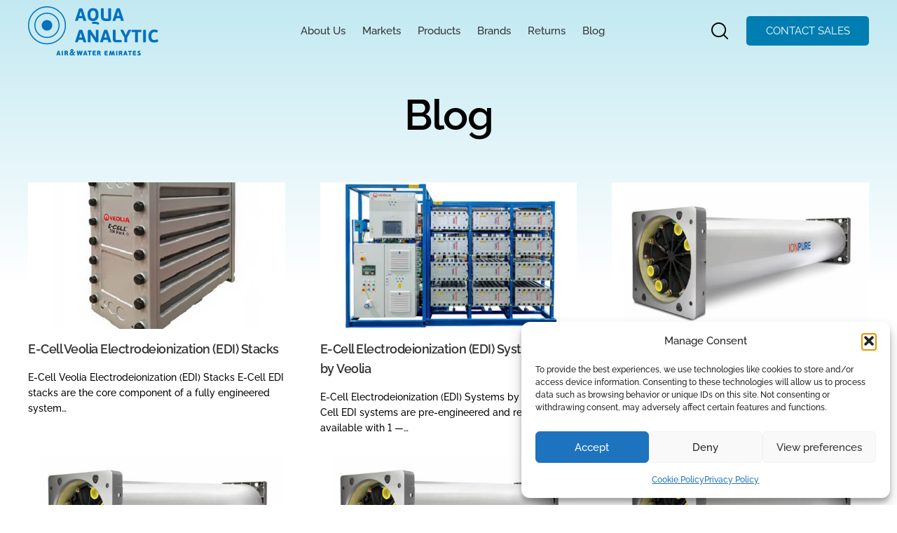

--- FILE ---
content_type: text/html; charset=UTF-8
request_url: https://aquaanalytic.ae/prodcat/electrodeionization/
body_size: 30774
content:
<!doctype html><html lang="en-US"><head><meta charset="UTF-8"><script>if(navigator.userAgent.match(/MSIE|Internet Explorer/i)||navigator.userAgent.match(/Trident\/7\..*?rv:11/i)){var href=document.location.href;if(!href.match(/[?&]nowprocket/)){if(href.indexOf("?")==-1){if(href.indexOf("#")==-1){document.location.href=href+"?nowprocket=1"}else{document.location.href=href.replace("#","?nowprocket=1#")}}else{if(href.indexOf("#")==-1){document.location.href=href+"&nowprocket=1"}else{document.location.href=href.replace("#","&nowprocket=1#")}}}}</script><script>(()=>{class RocketLazyLoadScripts{constructor(){this.v="2.0.4",this.userEvents=["keydown","keyup","mousedown","mouseup","mousemove","mouseover","mouseout","touchmove","touchstart","touchend","touchcancel","wheel","click","dblclick","input"],this.attributeEvents=["onblur","onclick","oncontextmenu","ondblclick","onfocus","onmousedown","onmouseenter","onmouseleave","onmousemove","onmouseout","onmouseover","onmouseup","onmousewheel","onscroll","onsubmit"]}async t(){this.i(),this.o(),/iP(ad|hone)/.test(navigator.userAgent)&&this.h(),this.u(),this.l(this),this.m(),this.k(this),this.p(this),this._(),await Promise.all([this.R(),this.L()]),this.lastBreath=Date.now(),this.S(this),this.P(),this.D(),this.O(),this.M(),await this.C(this.delayedScripts.normal),await this.C(this.delayedScripts.defer),await this.C(this.delayedScripts.async),await this.T(),await this.F(),await this.j(),await this.A(),window.dispatchEvent(new Event("rocket-allScriptsLoaded")),this.everythingLoaded=!0,this.lastTouchEnd&&await new Promise(t=>setTimeout(t,500-Date.now()+this.lastTouchEnd)),this.I(),this.H(),this.U(),this.W()}i(){this.CSPIssue=sessionStorage.getItem("rocketCSPIssue"),document.addEventListener("securitypolicyviolation",t=>{this.CSPIssue||"script-src-elem"!==t.violatedDirective||"data"!==t.blockedURI||(this.CSPIssue=!0,sessionStorage.setItem("rocketCSPIssue",!0))},{isRocket:!0})}o(){window.addEventListener("pageshow",t=>{this.persisted=t.persisted,this.realWindowLoadedFired=!0},{isRocket:!0}),window.addEventListener("pagehide",()=>{this.onFirstUserAction=null},{isRocket:!0})}h(){let t;function e(e){t=e}window.addEventListener("touchstart",e,{isRocket:!0}),window.addEventListener("touchend",function i(o){o.changedTouches[0]&&t.changedTouches[0]&&Math.abs(o.changedTouches[0].pageX-t.changedTouches[0].pageX)<10&&Math.abs(o.changedTouches[0].pageY-t.changedTouches[0].pageY)<10&&o.timeStamp-t.timeStamp<200&&(window.removeEventListener("touchstart",e,{isRocket:!0}),window.removeEventListener("touchend",i,{isRocket:!0}),"INPUT"===o.target.tagName&&"text"===o.target.type||(o.target.dispatchEvent(new TouchEvent("touchend",{target:o.target,bubbles:!0})),o.target.dispatchEvent(new MouseEvent("mouseover",{target:o.target,bubbles:!0})),o.target.dispatchEvent(new PointerEvent("click",{target:o.target,bubbles:!0,cancelable:!0,detail:1,clientX:o.changedTouches[0].clientX,clientY:o.changedTouches[0].clientY})),event.preventDefault()))},{isRocket:!0})}q(t){this.userActionTriggered||("mousemove"!==t.type||this.firstMousemoveIgnored?"keyup"===t.type||"mouseover"===t.type||"mouseout"===t.type||(this.userActionTriggered=!0,this.onFirstUserAction&&this.onFirstUserAction()):this.firstMousemoveIgnored=!0),"click"===t.type&&t.preventDefault(),t.stopPropagation(),t.stopImmediatePropagation(),"touchstart"===this.lastEvent&&"touchend"===t.type&&(this.lastTouchEnd=Date.now()),"click"===t.type&&(this.lastTouchEnd=0),this.lastEvent=t.type,t.composedPath&&t.composedPath()[0].getRootNode()instanceof ShadowRoot&&(t.rocketTarget=t.composedPath()[0]),this.savedUserEvents.push(t)}u(){this.savedUserEvents=[],this.userEventHandler=this.q.bind(this),this.userEvents.forEach(t=>window.addEventListener(t,this.userEventHandler,{passive:!1,isRocket:!0})),document.addEventListener("visibilitychange",this.userEventHandler,{isRocket:!0})}U(){this.userEvents.forEach(t=>window.removeEventListener(t,this.userEventHandler,{passive:!1,isRocket:!0})),document.removeEventListener("visibilitychange",this.userEventHandler,{isRocket:!0}),this.savedUserEvents.forEach(t=>{(t.rocketTarget||t.target).dispatchEvent(new window[t.constructor.name](t.type,t))})}m(){const t="return false",e=Array.from(this.attributeEvents,t=>"data-rocket-"+t),i="["+this.attributeEvents.join("],[")+"]",o="[data-rocket-"+this.attributeEvents.join("],[data-rocket-")+"]",s=(e,i,o)=>{o&&o!==t&&(e.setAttribute("data-rocket-"+i,o),e["rocket"+i]=new Function("event",o),e.setAttribute(i,t))};new MutationObserver(t=>{for(const n of t)"attributes"===n.type&&(n.attributeName.startsWith("data-rocket-")||this.everythingLoaded?n.attributeName.startsWith("data-rocket-")&&this.everythingLoaded&&this.N(n.target,n.attributeName.substring(12)):s(n.target,n.attributeName,n.target.getAttribute(n.attributeName))),"childList"===n.type&&n.addedNodes.forEach(t=>{if(t.nodeType===Node.ELEMENT_NODE)if(this.everythingLoaded)for(const i of[t,...t.querySelectorAll(o)])for(const t of i.getAttributeNames())e.includes(t)&&this.N(i,t.substring(12));else for(const e of[t,...t.querySelectorAll(i)])for(const t of e.getAttributeNames())this.attributeEvents.includes(t)&&s(e,t,e.getAttribute(t))})}).observe(document,{subtree:!0,childList:!0,attributeFilter:[...this.attributeEvents,...e]})}I(){this.attributeEvents.forEach(t=>{document.querySelectorAll("[data-rocket-"+t+"]").forEach(e=>{this.N(e,t)})})}N(t,e){const i=t.getAttribute("data-rocket-"+e);i&&(t.setAttribute(e,i),t.removeAttribute("data-rocket-"+e))}k(t){Object.defineProperty(HTMLElement.prototype,"onclick",{get(){return this.rocketonclick||null},set(e){this.rocketonclick=e,this.setAttribute(t.everythingLoaded?"onclick":"data-rocket-onclick","this.rocketonclick(event)")}})}S(t){function e(e,i){let o=e[i];e[i]=null,Object.defineProperty(e,i,{get:()=>o,set(s){t.everythingLoaded?o=s:e["rocket"+i]=o=s}})}e(document,"onreadystatechange"),e(window,"onload"),e(window,"onpageshow");try{Object.defineProperty(document,"readyState",{get:()=>t.rocketReadyState,set(e){t.rocketReadyState=e},configurable:!0}),document.readyState="loading"}catch(t){console.log("WPRocket DJE readyState conflict, bypassing")}}l(t){this.originalAddEventListener=EventTarget.prototype.addEventListener,this.originalRemoveEventListener=EventTarget.prototype.removeEventListener,this.savedEventListeners=[],EventTarget.prototype.addEventListener=function(e,i,o){o&&o.isRocket||!t.B(e,this)&&!t.userEvents.includes(e)||t.B(e,this)&&!t.userActionTriggered||e.startsWith("rocket-")||t.everythingLoaded?t.originalAddEventListener.call(this,e,i,o):(t.savedEventListeners.push({target:this,remove:!1,type:e,func:i,options:o}),"mouseenter"!==e&&"mouseleave"!==e||t.originalAddEventListener.call(this,e,t.savedUserEvents.push,o))},EventTarget.prototype.removeEventListener=function(e,i,o){o&&o.isRocket||!t.B(e,this)&&!t.userEvents.includes(e)||t.B(e,this)&&!t.userActionTriggered||e.startsWith("rocket-")||t.everythingLoaded?t.originalRemoveEventListener.call(this,e,i,o):t.savedEventListeners.push({target:this,remove:!0,type:e,func:i,options:o})}}J(t,e){this.savedEventListeners=this.savedEventListeners.filter(i=>{let o=i.type,s=i.target||window;return e!==o||t!==s||(this.B(o,s)&&(i.type="rocket-"+o),this.$(i),!1)})}H(){EventTarget.prototype.addEventListener=this.originalAddEventListener,EventTarget.prototype.removeEventListener=this.originalRemoveEventListener,this.savedEventListeners.forEach(t=>this.$(t))}$(t){t.remove?this.originalRemoveEventListener.call(t.target,t.type,t.func,t.options):this.originalAddEventListener.call(t.target,t.type,t.func,t.options)}p(t){let e;function i(e){return t.everythingLoaded?e:e.split(" ").map(t=>"load"===t||t.startsWith("load.")?"rocket-jquery-load":t).join(" ")}function o(o){function s(e){const s=o.fn[e];o.fn[e]=o.fn.init.prototype[e]=function(){return this[0]===window&&t.userActionTriggered&&("string"==typeof arguments[0]||arguments[0]instanceof String?arguments[0]=i(arguments[0]):"object"==typeof arguments[0]&&Object.keys(arguments[0]).forEach(t=>{const e=arguments[0][t];delete arguments[0][t],arguments[0][i(t)]=e})),s.apply(this,arguments),this}}if(o&&o.fn&&!t.allJQueries.includes(o)){const e={DOMContentLoaded:[],"rocket-DOMContentLoaded":[]};for(const t in e)document.addEventListener(t,()=>{e[t].forEach(t=>t())},{isRocket:!0});o.fn.ready=o.fn.init.prototype.ready=function(i){function s(){parseInt(o.fn.jquery)>2?setTimeout(()=>i.bind(document)(o)):i.bind(document)(o)}return"function"==typeof i&&(t.realDomReadyFired?!t.userActionTriggered||t.fauxDomReadyFired?s():e["rocket-DOMContentLoaded"].push(s):e.DOMContentLoaded.push(s)),o([])},s("on"),s("one"),s("off"),t.allJQueries.push(o)}e=o}t.allJQueries=[],o(window.jQuery),Object.defineProperty(window,"jQuery",{get:()=>e,set(t){o(t)}})}P(){const t=new Map;document.write=document.writeln=function(e){const i=document.currentScript,o=document.createRange(),s=i.parentElement;let n=t.get(i);void 0===n&&(n=i.nextSibling,t.set(i,n));const c=document.createDocumentFragment();o.setStart(c,0),c.appendChild(o.createContextualFragment(e)),s.insertBefore(c,n)}}async R(){return new Promise(t=>{this.userActionTriggered?t():this.onFirstUserAction=t})}async L(){return new Promise(t=>{document.addEventListener("DOMContentLoaded",()=>{this.realDomReadyFired=!0,t()},{isRocket:!0})})}async j(){return this.realWindowLoadedFired?Promise.resolve():new Promise(t=>{window.addEventListener("load",t,{isRocket:!0})})}M(){this.pendingScripts=[];this.scriptsMutationObserver=new MutationObserver(t=>{for(const e of t)e.addedNodes.forEach(t=>{"SCRIPT"!==t.tagName||t.noModule||t.isWPRocket||this.pendingScripts.push({script:t,promise:new Promise(e=>{const i=()=>{const i=this.pendingScripts.findIndex(e=>e.script===t);i>=0&&this.pendingScripts.splice(i,1),e()};t.addEventListener("load",i,{isRocket:!0}),t.addEventListener("error",i,{isRocket:!0}),setTimeout(i,1e3)})})})}),this.scriptsMutationObserver.observe(document,{childList:!0,subtree:!0})}async F(){await this.X(),this.pendingScripts.length?(await this.pendingScripts[0].promise,await this.F()):this.scriptsMutationObserver.disconnect()}D(){this.delayedScripts={normal:[],async:[],defer:[]},document.querySelectorAll("script[type$=rocketlazyloadscript]").forEach(t=>{t.hasAttribute("data-rocket-src")?t.hasAttribute("async")&&!1!==t.async?this.delayedScripts.async.push(t):t.hasAttribute("defer")&&!1!==t.defer||"module"===t.getAttribute("data-rocket-type")?this.delayedScripts.defer.push(t):this.delayedScripts.normal.push(t):this.delayedScripts.normal.push(t)})}async _(){await this.L();let t=[];document.querySelectorAll("script[type$=rocketlazyloadscript][data-rocket-src]").forEach(e=>{let i=e.getAttribute("data-rocket-src");if(i&&!i.startsWith("data:")){i.startsWith("//")&&(i=location.protocol+i);try{const o=new URL(i).origin;o!==location.origin&&t.push({src:o,crossOrigin:e.crossOrigin||"module"===e.getAttribute("data-rocket-type")})}catch(t){}}}),t=[...new Map(t.map(t=>[JSON.stringify(t),t])).values()],this.Y(t,"preconnect")}async G(t){if(await this.K(),!0!==t.noModule||!("noModule"in HTMLScriptElement.prototype))return new Promise(e=>{let i;function o(){(i||t).setAttribute("data-rocket-status","executed"),e()}try{if(navigator.userAgent.includes("Firefox/")||""===navigator.vendor||this.CSPIssue)i=document.createElement("script"),[...t.attributes].forEach(t=>{let e=t.nodeName;"type"!==e&&("data-rocket-type"===e&&(e="type"),"data-rocket-src"===e&&(e="src"),i.setAttribute(e,t.nodeValue))}),t.text&&(i.text=t.text),t.nonce&&(i.nonce=t.nonce),i.hasAttribute("src")?(i.addEventListener("load",o,{isRocket:!0}),i.addEventListener("error",()=>{i.setAttribute("data-rocket-status","failed-network"),e()},{isRocket:!0}),setTimeout(()=>{i.isConnected||e()},1)):(i.text=t.text,o()),i.isWPRocket=!0,t.parentNode.replaceChild(i,t);else{const i=t.getAttribute("data-rocket-type"),s=t.getAttribute("data-rocket-src");i?(t.type=i,t.removeAttribute("data-rocket-type")):t.removeAttribute("type"),t.addEventListener("load",o,{isRocket:!0}),t.addEventListener("error",i=>{this.CSPIssue&&i.target.src.startsWith("data:")?(console.log("WPRocket: CSP fallback activated"),t.removeAttribute("src"),this.G(t).then(e)):(t.setAttribute("data-rocket-status","failed-network"),e())},{isRocket:!0}),s?(t.fetchPriority="high",t.removeAttribute("data-rocket-src"),t.src=s):t.src="data:text/javascript;base64,"+window.btoa(unescape(encodeURIComponent(t.text)))}}catch(i){t.setAttribute("data-rocket-status","failed-transform"),e()}});t.setAttribute("data-rocket-status","skipped")}async C(t){const e=t.shift();return e?(e.isConnected&&await this.G(e),this.C(t)):Promise.resolve()}O(){this.Y([...this.delayedScripts.normal,...this.delayedScripts.defer,...this.delayedScripts.async],"preload")}Y(t,e){this.trash=this.trash||[];let i=!0;var o=document.createDocumentFragment();t.forEach(t=>{const s=t.getAttribute&&t.getAttribute("data-rocket-src")||t.src;if(s&&!s.startsWith("data:")){const n=document.createElement("link");n.href=s,n.rel=e,"preconnect"!==e&&(n.as="script",n.fetchPriority=i?"high":"low"),t.getAttribute&&"module"===t.getAttribute("data-rocket-type")&&(n.crossOrigin=!0),t.crossOrigin&&(n.crossOrigin=t.crossOrigin),t.integrity&&(n.integrity=t.integrity),t.nonce&&(n.nonce=t.nonce),o.appendChild(n),this.trash.push(n),i=!1}}),document.head.appendChild(o)}W(){this.trash.forEach(t=>t.remove())}async T(){try{document.readyState="interactive"}catch(t){}this.fauxDomReadyFired=!0;try{await this.K(),this.J(document,"readystatechange"),document.dispatchEvent(new Event("rocket-readystatechange")),await this.K(),document.rocketonreadystatechange&&document.rocketonreadystatechange(),await this.K(),this.J(document,"DOMContentLoaded"),document.dispatchEvent(new Event("rocket-DOMContentLoaded")),await this.K(),this.J(window,"DOMContentLoaded"),window.dispatchEvent(new Event("rocket-DOMContentLoaded"))}catch(t){console.error(t)}}async A(){try{document.readyState="complete"}catch(t){}try{await this.K(),this.J(document,"readystatechange"),document.dispatchEvent(new Event("rocket-readystatechange")),await this.K(),document.rocketonreadystatechange&&document.rocketonreadystatechange(),await this.K(),this.J(window,"load"),window.dispatchEvent(new Event("rocket-load")),await this.K(),window.rocketonload&&window.rocketonload(),await this.K(),this.allJQueries.forEach(t=>t(window).trigger("rocket-jquery-load")),await this.K(),this.J(window,"pageshow");const t=new Event("rocket-pageshow");t.persisted=this.persisted,window.dispatchEvent(t),await this.K(),window.rocketonpageshow&&window.rocketonpageshow({persisted:this.persisted})}catch(t){console.error(t)}}async K(){Date.now()-this.lastBreath>45&&(await this.X(),this.lastBreath=Date.now())}async X(){return document.hidden?new Promise(t=>setTimeout(t)):new Promise(t=>requestAnimationFrame(t))}B(t,e){return e===document&&"readystatechange"===t||(e===document&&"DOMContentLoaded"===t||(e===window&&"DOMContentLoaded"===t||(e===window&&"load"===t||e===window&&"pageshow"===t)))}static run(){(new RocketLazyLoadScripts).t()}}RocketLazyLoadScripts.run()})();</script> <meta name="viewport" content="width=device-width, initial-scale=1"><link rel="profile" href="https://gmpg.org/xfn/11"><meta name='robots' content='index, follow, max-image-preview:large, max-snippet:-1, max-video-preview:-1' />  <script data-cfasync="false" data-pagespeed-no-defer>var gtm4wp_datalayer_name = "dataLayer";
	var dataLayer = dataLayer || [];</script> <title>Electrodeionization - AQUAANALYTIC</title><link data-rocket-prefetch href="https://www.googletagmanager.com" rel="dns-prefetch"><link data-rocket-prefetch href="https://cdnjs.cloudflare.com" rel="dns-prefetch"><link data-rocket-prefetch href="https://web.webformscr.com" rel="dns-prefetch"><link crossorigin data-rocket-preload as="font" href="https://aquaanalytic.ae/wp-content/themes/hello-elementor-child/fonts/Raleway-Regular.woff" rel="preload"><style id="wpr-usedcss">img:is([sizes=auto i],[sizes^="auto," i]){contain-intrinsic-size:3000px 1500px}:root{--wp--preset--aspect-ratio--square:1;--wp--preset--aspect-ratio--4-3:4/3;--wp--preset--aspect-ratio--3-4:3/4;--wp--preset--aspect-ratio--3-2:3/2;--wp--preset--aspect-ratio--2-3:2/3;--wp--preset--aspect-ratio--16-9:16/9;--wp--preset--aspect-ratio--9-16:9/16;--wp--preset--color--black:#000000;--wp--preset--color--cyan-bluish-gray:#abb8c3;--wp--preset--color--white:#ffffff;--wp--preset--color--pale-pink:#f78da7;--wp--preset--color--vivid-red:#cf2e2e;--wp--preset--color--luminous-vivid-orange:#ff6900;--wp--preset--color--luminous-vivid-amber:#fcb900;--wp--preset--color--light-green-cyan:#7bdcb5;--wp--preset--color--vivid-green-cyan:#00d084;--wp--preset--color--pale-cyan-blue:#8ed1fc;--wp--preset--color--vivid-cyan-blue:#0693e3;--wp--preset--color--vivid-purple:#9b51e0;--wp--preset--gradient--vivid-cyan-blue-to-vivid-purple:linear-gradient(135deg,rgb(6, 147, 227) 0%,rgb(155, 81, 224) 100%);--wp--preset--gradient--light-green-cyan-to-vivid-green-cyan:linear-gradient(135deg,rgb(122, 220, 180) 0%,rgb(0, 208, 130) 100%);--wp--preset--gradient--luminous-vivid-amber-to-luminous-vivid-orange:linear-gradient(135deg,rgb(252, 185, 0) 0%,rgb(255, 105, 0) 100%);--wp--preset--gradient--luminous-vivid-orange-to-vivid-red:linear-gradient(135deg,rgb(255, 105, 0) 0%,rgb(207, 46, 46) 100%);--wp--preset--gradient--very-light-gray-to-cyan-bluish-gray:linear-gradient(135deg,rgb(238, 238, 238) 0%,rgb(169, 184, 195) 100%);--wp--preset--gradient--cool-to-warm-spectrum:linear-gradient(135deg,rgb(74, 234, 220) 0%,rgb(151, 120, 209) 20%,rgb(207, 42, 186) 40%,rgb(238, 44, 130) 60%,rgb(251, 105, 98) 80%,rgb(254, 248, 76) 100%);--wp--preset--gradient--blush-light-purple:linear-gradient(135deg,rgb(255, 206, 236) 0%,rgb(152, 150, 240) 100%);--wp--preset--gradient--blush-bordeaux:linear-gradient(135deg,rgb(254, 205, 165) 0%,rgb(254, 45, 45) 50%,rgb(107, 0, 62) 100%);--wp--preset--gradient--luminous-dusk:linear-gradient(135deg,rgb(255, 203, 112) 0%,rgb(199, 81, 192) 50%,rgb(65, 88, 208) 100%);--wp--preset--gradient--pale-ocean:linear-gradient(135deg,rgb(255, 245, 203) 0%,rgb(182, 227, 212) 50%,rgb(51, 167, 181) 100%);--wp--preset--gradient--electric-grass:linear-gradient(135deg,rgb(202, 248, 128) 0%,rgb(113, 206, 126) 100%);--wp--preset--gradient--midnight:linear-gradient(135deg,rgb(2, 3, 129) 0%,rgb(40, 116, 252) 100%);--wp--preset--font-size--small:13px;--wp--preset--font-size--medium:20px;--wp--preset--font-size--large:36px;--wp--preset--font-size--x-large:42px;--wp--preset--spacing--20:0.44rem;--wp--preset--spacing--30:0.67rem;--wp--preset--spacing--40:1rem;--wp--preset--spacing--50:1.5rem;--wp--preset--spacing--60:2.25rem;--wp--preset--spacing--70:3.38rem;--wp--preset--spacing--80:5.06rem;--wp--preset--shadow--natural:6px 6px 9px rgba(0, 0, 0, .2);--wp--preset--shadow--deep:12px 12px 50px rgba(0, 0, 0, .4);--wp--preset--shadow--sharp:6px 6px 0px rgba(0, 0, 0, .2);--wp--preset--shadow--outlined:6px 6px 0px -3px rgb(255, 255, 255),6px 6px rgb(0, 0, 0);--wp--preset--shadow--crisp:6px 6px 0px rgb(0, 0, 0)}:root{--wp--style--global--content-size:800px;--wp--style--global--wide-size:1200px}:where(body){margin:0}:where(.wp-site-blocks)>*{margin-block-start:24px;margin-block-end:0}:where(.wp-site-blocks)>:first-child{margin-block-start:0}:where(.wp-site-blocks)>:last-child{margin-block-end:0}:root{--wp--style--block-gap:24px}:root :where(.is-layout-flow)>:first-child{margin-block-start:0}:root :where(.is-layout-flow)>:last-child{margin-block-end:0}:root :where(.is-layout-flow)>*{margin-block-start:24px;margin-block-end:0}:root :where(.is-layout-constrained)>:first-child{margin-block-start:0}:root :where(.is-layout-constrained)>:last-child{margin-block-end:0}:root :where(.is-layout-constrained)>*{margin-block-start:24px;margin-block-end:0}:root :where(.is-layout-flex){gap:24px}:root :where(.is-layout-grid){gap:24px}body .is-layout-flex{display:flex}.is-layout-flex{flex-wrap:wrap;align-items:center}.is-layout-flex>:is(*,div){margin:0}body{padding-top:0;padding-right:0;padding-bottom:0;padding-left:0}a:where(:not(.wp-element-button)){text-decoration:underline}:root :where(.wp-element-button,.wp-block-button__link){background-color:#32373c;border-width:0;color:#fff;font-family:inherit;font-size:inherit;font-style:inherit;font-weight:inherit;letter-spacing:inherit;line-height:inherit;padding-top:calc(.667em + 2px);padding-right:calc(1.333em + 2px);padding-bottom:calc(.667em + 2px);padding-left:calc(1.333em + 2px);text-decoration:none;text-transform:inherit}.has-small-font-size{font-size:var(--wp--preset--font-size--small)!important}:root :where(.wp-block-pullquote){font-size:1.5em;line-height:1.6}.cmplz-blocked-content-notice{display:none}.cmplz-optin .cmplz-blocked-content-container .cmplz-blocked-content-notice,.cmplz-optin .cmplz-wp-video .cmplz-blocked-content-notice{display:block}.cmplz-blocked-content-container,.cmplz-wp-video{animation-name:cmplz-fadein;animation-duration:.6s;background:#fff;border:0;border-radius:3px;box-shadow:0 0 1px 0 rgba(0,0,0,.5),0 1px 10px 0 rgba(0,0,0,.15);display:flex;justify-content:center;align-items:center;background-repeat:no-repeat!important;background-size:cover!important;height:inherit;position:relative}.cmplz-blocked-content-container iframe,.cmplz-wp-video iframe{visibility:hidden;max-height:100%;border:0!important}.cmplz-blocked-content-container .cmplz-blocked-content-notice,.cmplz-wp-video .cmplz-blocked-content-notice{white-space:normal;text-transform:initial;position:absolute!important;width:100%;top:50%;left:50%;transform:translate(-50%,-50%);max-width:300px;font-size:14px;padding:10px;background-color:rgba(0,0,0,.5);color:#fff;text-align:center;z-index:98;line-height:23px}.cmplz-blocked-content-container .cmplz-blocked-content-notice .cmplz-links,.cmplz-wp-video .cmplz-blocked-content-notice .cmplz-links{display:block;margin-bottom:10px}.cmplz-blocked-content-container .cmplz-blocked-content-notice .cmplz-links a,.cmplz-wp-video .cmplz-blocked-content-notice .cmplz-links a{color:#fff}.cmplz-blocked-content-container div div{display:none}.cmplz-wp-video .cmplz-placeholder-element{width:100%;height:inherit}@keyframes cmplz-fadein{from{opacity:0}to{opacity:1}}html{line-height:1.15;-webkit-text-size-adjust:100%}*,:after,:before{box-sizing:border-box}body{background-color:#fff;color:#333;font-family:-apple-system,BlinkMacSystemFont,'Segoe UI',Roboto,'Helvetica Neue',Arial,'Noto Sans',sans-serif,'Apple Color Emoji','Segoe UI Emoji','Segoe UI Symbol','Noto Color Emoji';font-size:1rem;font-weight:400;line-height:1.5;margin:0;-webkit-font-smoothing:antialiased;-moz-osx-font-smoothing:grayscale}h1,h4{color:inherit;font-family:inherit;font-weight:500;line-height:1.2;margin-block-end:1rem;margin-block-start:.5rem}h1{font-size:2.5rem}h4{font-size:1.5rem}p{margin-block-end:.9rem;margin-block-start:0}a{background-color:transparent;color:#c36;text-decoration:none}a:active,a:hover{color:#336}a:not([href]):not([tabindex]),a:not([href]):not([tabindex]):focus,a:not([href]):not([tabindex]):hover{color:inherit;text-decoration:none}a:not([href]):not([tabindex]):focus{outline:0}code{font-family:monospace,monospace;font-size:1em}img{border-style:none;height:auto;max-width:100%}details{display:block}summary{display:list-item}[hidden],template{display:none}@media print{*,:after,:before{background:0 0!important;box-shadow:none!important;color:#000!important;text-shadow:none!important}a,a:visited{text-decoration:underline}a[href]:after{content:" (" attr(href) ")"}a[href^="#"]:after,a[href^="javascript:"]:after{content:""}img,tr{-moz-column-break-inside:avoid;break-inside:avoid}p{orphans:3;widows:3}}label{display:inline-block;line-height:1;vertical-align:middle}button,input,optgroup,select,textarea{font-family:inherit;font-size:1rem;line-height:1.5;margin:0}input[type=email],input[type=number],input[type=password],input[type=search],input[type=text],input[type=url],select,textarea{border:1px solid #666;border-radius:3px;padding:.5rem 1rem;transition:all .3s;width:100%}input[type=email]:focus,input[type=number]:focus,input[type=password]:focus,input[type=search]:focus,input[type=text]:focus,input[type=url]:focus,select:focus,textarea:focus{border-color:#333}button,input{overflow:visible}button,select{text-transform:none}[type=button],[type=reset],[type=submit],button{-webkit-appearance:button;width:auto}[type=button],[type=submit],button{background-color:transparent;border:1px solid #c36;border-radius:3px;color:#c36;display:inline-block;font-size:1rem;font-weight:400;padding:.5rem 1rem;text-align:center;transition:all .3s;-webkit-user-select:none;-moz-user-select:none;user-select:none;white-space:nowrap}[type=button]:focus:not(:focus-visible),[type=submit]:focus:not(:focus-visible),button:focus:not(:focus-visible){outline:0}[type=button]:focus,[type=button]:hover,[type=submit]:focus,[type=submit]:hover,button:focus,button:hover{background-color:#c36;color:#fff;text-decoration:none}[type=button]:not(:disabled),[type=submit]:not(:disabled),button:not(:disabled){cursor:pointer}fieldset{padding:.35em .75em .625em}legend{box-sizing:border-box;color:inherit;display:table;max-width:100%;padding:0;white-space:normal}progress{vertical-align:baseline}textarea{overflow:auto;resize:vertical}[type=checkbox],[type=radio]{box-sizing:border-box;padding:0}[type=number]::-webkit-inner-spin-button,[type=number]::-webkit-outer-spin-button{height:auto}[type=search]{-webkit-appearance:textfield;outline-offset:-2px}[type=search]::-webkit-search-decoration{-webkit-appearance:none}::-webkit-file-upload-button{-webkit-appearance:button;font:inherit}select{display:block}table{background-color:transparent;border-collapse:collapse;border-spacing:0;font-size:.9em;margin-block-end:15px;width:100%}table tbody+tbody{border-block-start:2px solid hsla(0,0%,50%,.502)}@media(max-width:767px){table table{font-size:.8em}}dl,dt,li,ul{background:0 0;border:0;font-size:100%;margin-block-end:0;margin-block-start:0;outline:0;vertical-align:baseline}@font-face{font-family:Raleway;font-display:swap;src:url("https://aquaanalytic.ae/wp-content/themes/hello-elementor-child/fonts/Raleway-Regular.woff") format("woff");font-weight:400;font-style:normal}@font-face{font-family:Raleway;font-display:swap;src:url("https://aquaanalytic.ae/wp-content/themes/hello-elementor-child/fonts/Raleway-Medium.woff") format("woff");font-weight:500;font-style:normal}@font-face{font-family:Raleway;font-display:swap;src:url("https://aquaanalytic.ae/wp-content/themes/hello-elementor-child/fonts/Raleway-SemiBold.woff") format("woff");font-weight:600;font-style:normal}body,html{color:#000;font-family:Raleway,sans-serif;font-variant-numeric:lining-nums proportional-nums;background:#fff;height:100%}a{background-color:transparent;text-decoration:none;color:#017eb1;transition:all .3s ease-in-out}a:active,a:hover{color:#333}.tm-header{padding-top:4px;padding-bottom:4px;width:100%;position:absolute;left:0;top:0;z-index:1000}.tm-header__logo{z-index:1;width:186px}.tm-header__logo,.tm-header__logo a{display:flex}.tm-header__logo img{width:100%}.tm-header__contacts{visibility:hidden;opacity:0;transition:all .3s ease-in-out}@media (max-width:1180px){.tm-header{padding-top:5px;padding-bottom:5px}.tm-header__contacts-wrap{display:none}.tm-header__contacts{padding:10px 20px}.tm-header__contacts .tm-content-btn a{height:0;width:100%}}@media (max-width:768px){.tm-header__logo{max-width:118px;height:44px}}.tm-toogle-navigation label{display:flex;flex-direction:column;width:26px;height:28px;cursor:poRaleway;position:absolute;z-index:1001;right:20px;top:0;bottom:0;margin:auto}.tm-toogle-navigation label span{background:#333;height:3px;margin:3px 0;border-radius:3px;transition:.4s cubic-bezier(.68, -.6, .32, 1.6);z-index:1}.tm-toogle-navigation label>span:first-of-type{width:50%}.tm-toogle-navigation label>span:nth-of-type(2){width:100%}.tm-toogle-navigation label>span:nth-of-type(3){width:75%}.tm-toogle-navigation input[type=checkbox]{display:none}.tm-toogle-navigation input[type=checkbox]:checked~label>span:first-of-type{transform-origin:bottom;transform:rotatez(45deg) translate(4px,1px)}.tm-toogle-navigation input[type=checkbox]:checked~label>span:nth-of-type(2){transform-origin:top;transform:rotatez(-45deg)}.tm-toogle-navigation input[type=checkbox]:checked~label>span:nth-of-type(3){transform-origin:bottom;width:50%;transform:translate(12px,-5px) rotatez(45deg)}.tm-menu-wrapper{padding:0;margin:0;list-style:none;display:flex;position:relative;flex-wrap:wrap}.tm-menu-wrapper ul{margin:0;padding:0;list-style:none;opacity:0;position:absolute;width:250px;background:#caebef;height:0;visibility:hidden;backdrop-filter:blur(5px)}.tm-menu-wrapper_header>li,.tm-menu-wrapper_header>li>a{line-height:80px}.tm-menu-wrapper>li:not(:last-child){padding-right:35px}.tm-menu-wrapper>li.menu-item-has-children{padding-right:40px}.tm-menu-wrapper>li>ul{-webkit-transition:opacity .6s,-webkit-transform .3s;transition:opacity .6s,-webkit-transform .3s;-o-transition:transform .3s,opacity .6s;transition:transform .3s,opacity .6s;transition:transform .3s,opacity .6s,-webkit-transform .3s;-webkit-transform:translateY(10%);-ms-transform:translateY(10%);transform:translateY(10%);opacity:0;left:-12px}.tm-menu-wrapper>li>ul li{-webkit-transform:scale(0);-ms-transform:scale(0);transform:scale(0)}.tm-menu-wrapper>li>ul li>ul{-webkit-transition:opacity .6s,-webkit-transform .6s;transition:opacity .6s,-webkit-transform .6s;-o-transition:transform .6s,opacity .6s;transition:transform .6s,opacity .6s;transition:transform .6s,opacity .6s,-webkit-transform .6s;-webkit-transform:translateX(195px) translateY(0);-ms-transform:translateX(195px) translateY(0);transform:translateX(195px) translateY(0);opacity:0;height:auto;visibility:visible;left:250px;top:0}.tm-menu-wrapper>li>ul li:hover>ul{-webkit-transform:translateX(0) translateY(0);-ms-transform:translateX(0) translateY(0);transform:translateX(0) translateY(0);opacity:1}.tm-menu-wrapper>li>ul li:hover>ul li{-webkit-transform:scale(1);-ms-transform:scale(1);transform:scale(1)}.tm-menu-wrapper>li:hover>ul{-webkit-transform:translateY(0);-ms-transform:translateY(0);transform:translateY(0);opacity:1;height:auto;visibility:visible}.tm-menu-wrapper>li:hover>ul li{-webkit-transform:scale(1);-ms-transform:scale(1);transform:scale(1)}.tm-menu-wrapper li.menu-item-has-children>a{position:relative}.tm-menu-wrapper li.menu-item-has-children>span>a::after{content:"\e90c";font-family:tm-master;position:absolute;right:12px;top:0;bottom:3px;margin:auto;font-size:7px;height:7px;width:7px;display:-webkit-box;display:-ms-flexbox;display:flex;-webkit-box-align:center;-ms-flex-align:center;align-items:center;-webkit-box-pack:center;-ms-flex-pack:center;justify-content:center}.tm-menu-wrapper>li.menu-item-has-children>span>a{position:relative}.tm-menu-wrapper>li.menu-item-has-children>span>a::after{right:-14px;top:-1px;bottom:0}.tm-menu-wrapper li{list-style:none;position:relative;padding-left:0;margin-bottom:0}.tm-menu-wrapper li::before{display:none}.tm-menu-wrapper li a{color:#333;text-decoration:none;transition:all .3s ease-out;font-weight:500;font-size:16px}.tm-menu-wrapper li a:hover{color:#017eb1}.tm-menu-wrapper li:hover{cursor:pointer}.tm-menu-wrapper li li a{line-height:18px;padding:14px 11px;display:block;position:relative;color:#fff;text-transform:none}.tm-mob-back::before{background:#caebef;content:'';height:100vh;left:0;position:absolute;opacity:0;visibility:hidden;width:100%;transition:all .3s}.tm-mob-back::after{background:#caebef;content:'';height:57px;left:0;position:absolute;opacity:0;visibility:hidden;width:0;transition:width .3s ease;z-index:0}@media (min-width:1181px){.tm-toogle-navigation label{display:none}.tm-mob-back{display:none}}@media (max-width:1640px){.tm-menu-wrapper>li:not(:last-child){padding-right:44px}.tm-menu-wrapper>li.menu-item-has-children{padding-right:54px}}@media (max-width:1440px){.tm-menu-wrapper>li:not(:last-child){padding-right:24px}.tm-menu-wrapper>li.menu-item-has-children{padding-right:34px}}@media (max-width:1366px){.tm-menu-wrapper li a{font-size:15px!important}}@media (max-width:1180px){.tm-menu-wrapper li a{font-size:18px!important}.tm-menu-wrapper_header>li,.tm-menu-wrapper_header>li>a{line-height:40px}.tm-primary-menu-container{display:none;width:100%;padding:0 20px 10px;max-height:calc(100vh - 48px);overflow:auto}.tm-primary-navigation{position:absolute;z-index:1;width:100%;height:0;top:78px;left:0;visibility:hidden;display:flex;flex-direction:column;flex-grow:1}.tm-primary-menu-container{flex-grow:1}[id=main-navigation-toggle]:checked~.tm-primary-navigation{visibility:visible;height:calc(100vh - 78px);overflow-y:auto;padding-bottom:25px}[id=main-navigation-toggle]:checked~.tm-primary-navigation .tm-primary-menu-container{display:block}[id=main-navigation-toggle]:checked~.tm-mob-back::before{opacity:1;visibility:visible}[id=main-navigation-toggle]:checked~.tm-mob-back::after{width:100%;opacity:1;visibility:visible}[id=main-navigation-toggle]:checked~.tm-primary-navigation .tm-header__contacts{visibility:visible;opacity:1}[id=main-navigation-toggle]:checked~.tm-primary-navigation .tm-header__contacts .tm-content-btn a{height:45px}.tm-mob-back::after{top:-5px}.tm-mob-back::before{top:50px}.tm-menu-wrapper>li:not(:last-child){padding-right:0}.tm-menu-wrapper>li{width:100%}.tm-menu-wrapper ul{position:relative;height:auto;visibility:visible;width:100%}.tm-menu-wrapper ul li{display:block;width:100%}.tm-menu-wrapper>li>ul{opacity:1;box-shadow:0 0 0 transparent;left:0;-webkit-transform:translateY(0);-ms-transform:translateY(0);transform:translateY(0)}.tm-menu-wrapper>li>ul li{-webkit-transform:inherit;-ms-transform:inherit;transform:inherit}}.tm-archive{position:relative;padding-top:180px}.tm-archive::before{height:400px;position:absolute;left:0;top:0;width:100%;background:linear-gradient(0deg,#fff,#c2e9f2)!important;z-index:0;content:''}.tm-category__posts.tm-grid{margin-left:-50px;row-gap:50px}.tm-category__posts.tm-grid>*{padding-left:50px}.tm-blog-card__content{font-size:14px}.tm-blog-card__title a{color:#333}.tm-blog-card__img{position:relative;padding-bottom:57%;overflow:hidden}.tm-blog-card__img img{transition:all .3s ease-in-out;transform:scale(1);object-fit:cover;width:100%;position:absolute;height:100%}.tm-blog-card__img:hover img{transform:scale(1.1)}@media (max-width:1440px){.tm-archive{position:relative;padding-top:120px}}.tm-sticky-content{position:sticky}.search-icon{font-size:24px;cursor:pointer;transition:transform .3s ease}.search-icon:hover i:before{color:rgba(1,126,177,0)!important}.search-icon i:before{content:"";width:24px!important;height:24px!important;background:url(https://aquaanalytic.ae/wp-content/themes/hello-elementor-child/img/loupe.svg) center center no-repeat;background-color:transparent!important;color:rgba(255,255,255,0)!important;position:absolute;left:-50px;top:9px;display:flex;padding:0!important;border:0}.header-search-bar{position:absolute;width:650px;right:280px;top:-14px;background:#fff;padding:10px;border:1px solid #e6e9ec;border-radius:8px;box-shadow:0 4px 6px rgba(0,0,0,.1);transition:opacity .3s ease,transform .3s ease;opacity:0;transform:translateX(10px);z-index:1;pointer-events:none}.header-search-bar.active{display:block;opacity:1;transform:translateX(0);pointer-events:auto}.header-search-bar form{display:flex}.header-search-bar input{padding:10px;width:100%;flex-grow:1;margin-right:5px;background-color:#e6f2f7;border-color:#e6e9ec;border-radius:6px 6px 6px 6px}.category-pagination{margin-top:50px;margin-bottom:50px}.category-pagination .nav-links a.page-numbers,.category-pagination .nav-links span.page-numbers{display:flex;min-width:32px;height:32px;align-items:center;justify-content:center;background:#f9f7f7;color:#929292;transition:all .3s ease-out;border-radius:2px;font-size:14px}.category-pagination .nav-links>:not(:last-child){margin-right:7px}.category-pagination .nav-links a.page-numbers.current,.category-pagination .nav-links a.page-numbers:hover,.category-pagination .nav-links span.page-numbers.current{background:#e6e6e6;color:#636363}.category-pagination .nav-links{display:flex;justify-content:center}.category-pagination .nav-links a.page-numbers.next{font-size:0}.category-pagination .next::before{font-size:12px}.category-pagination .next::before{content:'»'}@media (max-width:1440px){.category-pagination .pagination{margin-top:90px;margin-bottom:60px}.category-pagination .nav-links a.page-numbers,.category-pagination .nav-links span.page-numbers{min-width:40px;height:40px;font-size:16px}.category-pagination .nav-links>:not(:last-child){margin-right:5px}}@media (max-width:1180px){.category-pagination .pagination{margin-top:50px;margin-bottom:30px}}.tm-footer{background:#caebef;padding:30px 0}.tm-footer .menu{display:flex;justify-content:center;list-style:none;margin:0;padding:0;column-gap:40px}.tm-footer .widget.widget_nav_menu{margin-bottom:60px}.tm-footer .menu li a,.tm-footer a{color:#333}.tm-footer .menu li a:hover,.tm-footer a:hover{color:#017eb1}.tm-footer .footer-sub-btn{padding:15px 30px;font-size:14px;font-weight:400;text-transform:uppercase;line-height:1em;letter-spacing:.07em;color:#fff;background-color:#017eb1;border-style:none;border-radius:5px 5px 5px 5px}.tm-footer #block-13{display:flex;justify-content:end}.tm-footer #block-8 .has-text-align-right{margin-bottom:5px}@media (max-width:1080px){.tm-footer .menu{column-gap:20px}}@media (max-width:980px){.header-search-bar{width:100%;left:0;top:30px}.tm-footer .tm-grid__width-1-4{width:100%}.tm-footer .has-text-align-right,.tm-footer .widget_block{text-align:center}.tm-footer .widget.widget_nav_menu{margin-bottom:30px}.tm-footer #block-13{justify-content:center}}@media (max-width:480px){.tm-footer .menu{flex-wrap:wrap;row-gap:12px}}.wp-block-social-links{background:0 0;box-sizing:border-box;margin-left:0;padding-left:0;padding-right:0;text-indent:0}.wp-block-social-links .wp-social-link a,.wp-block-social-links .wp-social-link a:hover{border-bottom:0;box-shadow:none;text-decoration:none}.wp-block-social-links .wp-social-link a{padding:.25em}.wp-block-social-links .wp-social-link svg{height:1em;width:1em}.wp-block-social-links .wp-social-link span:not(.screen-reader-text){font-size:.65em;margin-left:.5em;margin-right:.5em}.wp-block-social-links,.wp-block-social-links.has-normal-icon-size{font-size:24px}.wp-block-social-links.aligncenter{display:flex;justify-content:center}.wp-block-social-link{border-radius:9999px;display:block;height:auto;transition:transform .1s ease}@media (prefers-reduced-motion:reduce){.wp-block-social-link{transition-delay:0s;transition-duration:0s}}.wp-block-social-link a{align-items:center;display:flex;line-height:0;transition:transform .1s ease}.wp-block-social-link:hover{transform:scale(1.1)}.wp-block-social-links .wp-block-social-link .wp-block-social-link-anchor,.wp-block-social-links .wp-block-social-link .wp-block-social-link-anchor svg,.wp-block-social-links .wp-block-social-link .wp-block-social-link-anchor:active,.wp-block-social-links .wp-block-social-link .wp-block-social-link-anchor:hover,.wp-block-social-links .wp-block-social-link .wp-block-social-link-anchor:visited{fill:currentColor;color:currentColor}.wp-block-social-links:not(.is-style-logos-only) .wp-social-link{background-color:#f0f0f0;color:#444}.wp-block-social-links:not(.is-style-logos-only) .wp-social-link-facebook{background-color:#1778f2;color:#fff}.wp-block-social-links:not(.is-style-logos-only) .wp-social-link-linkedin{background-color:#0d66c2;color:#fff}.wp-block-social-links:not(.is-style-logos-only) .wp-social-link-youtube{background-color:red;color:#fff}body{--uicore-typography--h1-f:"Raleway";--uicore-typography--h1-w:600;--uicore-typography--h1-h:1.2;--uicore-typography--h1-ls:-.027em;--uicore-typography--h1-t:None;--uicore-typography--h1-st:normal;--uicore-typography--h1-c:var(--e-global-color-uicore_headline);--uicore-typography--h1-s:60px;--uicore-typography--h2-f:"Raleway";--uicore-typography--h2-w:600;--uicore-typography--h2-h:1.175;--uicore-typography--h2-ls:-.027em;--uicore-typography--h2-t:None;--uicore-typography--h2-st:normal;--uicore-typography--h2-c:var(--e-global-color-uicore_headline);--uicore-typography--h2-s:55px;--uicore-typography--h3-f:"Raleway";--uicore-typography--h3-w:600;--uicore-typography--h3-h:1.2;--uicore-typography--h3-ls:-.027em;--uicore-typography--h3-t:None;--uicore-typography--h3-st:normal;--uicore-typography--h3-c:var(--e-global-color-uicore_headline);--uicore-typography--h3-s:45px;--uicore-typography--h4-f:"Raleway";--uicore-typography--h4-w:600;--uicore-typography--h4-h:1.4;--uicore-typography--h4-ls:-.027em;--uicore-typography--h4-t:None;--uicore-typography--h4-st:normal;--uicore-typography--h4-c:var(--e-global-color-uicore_headline);--uicore-typography--h4-s:32px;--uicore-typography--h5-f:"Raleway";--uicore-typography--h5-w:600;--uicore-typography--h5-h:1.187;--uicore-typography--h5-ls:-.015em;--uicore-typography--h5-t:None;--uicore-typography--h5-st:normal;--uicore-typography--h5-c:var(--e-global-color-uicore_accent);--uicore-typography--h5-s:22px;--uicore-typography--h6-f:"Raleway";--uicore-typography--h6-w:600;--uicore-typography--h6-h:1.2;--uicore-typography--h6-ls:0em;--uicore-typography--h6-t:none;--uicore-typography--h6-st:normal;--uicore-typography--h6-c:var(--e-global-color-uicore_headline);--uicore-typography--h6-s:18px;--uicore-typography--p-f:"Raleway";--uicore-typography--p-w:500;--uicore-typography--p-h:1.6;--uicore-typography--p-ls:0em;--uicore-typography--p-t:None;--uicore-typography--p-st:normal;--uicore-typography--p-c:var(--e-global-color-uicore_body);--uicore-typography--p-s:16px}h1{font-family:var(--uicore-typography--h1-f,"Raleway");font-weight:var(--uicore-typography--h1-w, "600");line-height:var(--uicore-typography--h1-h, "1.2");letter-spacing:var(--uicore-typography--h1-ls, "-.027em");text-transform:var(--uicore-typography--h1-t, "none");font-style:var(--uicore-typography--h1-st, "normal");color:var(--uicore-typography--h1-c, "#070707");font-size:var(--uicore-typography--h1-s, "10px")}h4{font-family:var(--uicore-typography--h4-f,"Raleway");font-weight:var(--uicore-typography--h4-w, "600");line-height:var(--uicore-typography--h4-h, "1.2");letter-spacing:var(--uicore-typography--h4-ls, "-.027em");text-transform:var(--uicore-typography--h4-t, "none");font-style:var(--uicore-typography--h4-st, "normal");color:var(--uicore-typography--h4-c, "#070707");font-size:var(--uicore-typography--h4-s, "10px")}body{font-family:var(--uicore-typography--p-f,"Raleway");font-weight:var(--uicore-typography--p-w, "600");line-height:var(--uicore-typography--p-h, "1.2");letter-spacing:var(--uicore-typography--p-ls, "-.027em");text-transform:var(--uicore-typography--p-t, "none");font-style:var(--uicore-typography--p-st, "normal");color:var(--uicore-typography--p-c, "#070707");font-size:var(--uicore-typography--p-s, "10px")}.tm-header__contacts-wrap,.tm-header__logo,.tm-menu-wrapper>li{animation-delay:.2s;opacity:0;animation-fill-mode:forwards;animation-duration:1s;animation-name:uicoreFadeInUp,uicoreFadeIn;animation-timing-function:cubic-bezier(.22,1,.36,1),cubic-bezier(0,0,.2,1);animation-play-state:running}@keyframes uicoreFadeInUp{0%{transform:translate3d(0,40px,0)}to{transform:translateZ(0)}}@keyframes uicoreFadeIn{0%{opacity:0}to{opacity:1}}@media (max-width:1024px){body{--uicore-typography--h1-s:60px;--uicore-typography--h2-s:48px;--uicore-typography--h3-s:36px;--uicore-typography--h4-s:24px;--uicore-typography--h5-s:18px;--uicore-typography--h6-s:17px;--uicore-typography--p-s:17px}}.tm-fix-body{overflow:hidden}.tm-main{flex:1 1 auto}.tm-page{position:relative;min-height:100%;display:flex;flex-direction:column;overflow:hidden}.tm-centered-content{max-width:1240px;width:100%;margin:0 auto;padding-left:20px;padding-right:20px;box-sizing:border-box;position:relative;z-index:2}.tm-flex{display:-webkit-box;display:-ms-flexbox;display:flex;-ms-flex-wrap:wrap;flex-wrap:wrap}.tm-flex-middle{-webkit-box-align:center;-ms-flex-align:center;align-items:center}.tm-flex-space{-webkit-box-pack:justify;-ms-flex-pack:justify;justify-content:space-between}.tm-grid{display:-ms-flexbox;display:-webkit-flex;display:flex;-ms-flex-wrap:wrap;-webkit-flex-wrap:wrap;flex-wrap:wrap;margin-left:-24px;row-gap:24px}.tm-grid>*{padding-left:24px;box-sizing:border-box}.tm-grid__width-1-2{width:50%}.tm-grid__width-1-3{width:33.333%}.tm-grid__width-1-4{width:25%}@media (max-width:1180px){.tm-grid{margin-left:-20px}.tm-grid>*{padding-left:20px}}@media (max-width:980px){.tm-grid__width-1-3,.tm-grid__width-1-4{width:50%}.tm-grid__width-1-2{width:100%}}@media (max-width:768px){.tm-grid__width-1-3,.tm-grid__width-1-4{width:100%}}.tm-h6{font-weight:400;line-height:160%;font-weight:700}.tm-h6{font-size:18px}.semibold{font-weight:600}.normal{font-weight:400}.text-center{text-align:center}.header-search-bar .tm-content-btn,.tm-content-btn a{width:175px;background:#017eb1;color:#fff;display:flex;align-items:center;justify-content:center;height:42px;font-family:Raleway,sans-serif;font-weight:400;font-size:15px;line-height:17px;transition:all .3s ease-out;position:relative;text-align:center;padding:10px;border-radius:5px;text-transform:uppercase}.tm-content-btn a:active,.tm-content-btn a:focus,.tm-content-btn a:hover{color:#fff;background:#132c4a}.header-search-bar .tm-content-btn{width:auto;padding:10px 40px;height:54px;border:none}@media (max-width:980px){.tm-content-btn a{height:45px;font-size:18px}}@media (max-width:375px){.tm-content-btn a{width:100%}}.tm-margin-small-bottom{margin-bottom:15px}.tm-margin-large-bottom{margin-bottom:60px}@media (max-width:767px){body{--uicore-typography--h1-s:36px;--uicore-typography--h2-s:28px;--uicore-typography--h3-s:24px;--uicore-typography--h4-s:20px;--uicore-typography--h5-s:16px;--uicore-typography--h6-s:16px;--uicore-typography--p-s:16px}.tm-content-btn a::after{top:17px}.tm-margin-large-bottom{margin-bottom:30px}}.aligncenter{clear:both;display:block;margin-inline:auto}.pagination{display:flex;justify-content:space-between;margin:20px auto}.sticky{display:block;position:relative}.hide{display:none!important}.screen-reader-text{clip:rect(1px,1px,1px,1px);height:1px;overflow:hidden;position:absolute!important;width:1px;word-wrap:normal!important}.screen-reader-text:focus{background-color:#eee;clip:auto!important;clip-path:none;color:#333;display:block;font-size:1rem;height:auto;left:5px;line-height:normal;padding:12px 24px;text-decoration:none;top:5px;width:auto;z-index:100000}.post .wp-post-image{max-height:500px;-o-object-fit:cover;object-fit:cover;width:100%}@media(max-width:991px){.post .wp-post-image{max-height:400px}}@media(max-width:575px){.post .wp-post-image{max-height:300px}}.bdt-icon{margin:0;border:none;border-radius:0;overflow:visible;font:inherit;color:inherit;text-transform:none;padding:0;background-color:transparent;display:inline-block;fill:currentcolor;line-height:0}button.bdt-icon:not(:disabled){cursor:pointer}.bdt-icon::-moz-focus-inner{border:0;padding:0}.bdt-icon:not(.bdt-preserve) [fill*="#"]:not(.bdt-preserve){fill:currentcolor}.bdt-icon:not(.bdt-preserve) [stroke*="#"]:not(.bdt-preserve){stroke:currentcolor}.bdt-icon>*{transform:translate(0,0)}.bdt-input{box-sizing:border-box;margin:0;border-radius:0;font:inherit}.bdt-input{overflow:visible}.bdt-input[type=search]::-webkit-search-cancel-button,.bdt-input[type=search]::-webkit-search-decoration{-webkit-appearance:none}.bdt-input[type=number]::-webkit-inner-spin-button,.bdt-input[type=number]::-webkit-outer-spin-button{height:auto}.bdt-input::-moz-placeholder{opacity:1}.bdt-input{-webkit-appearance:none}.bdt-input{max-width:100%;width:100%;border:0;padding:0 10px;background:#f8f8f8;color:#666;border-radius:3px}.bdt-input{height:40px;vertical-align:middle;display:inline-block}.bdt-input:not(input){line-height:40px}.bdt-input:focus{outline:0;background-color:#ebebeb;color:#666}.bdt-input:disabled{background-color:#f8f8f8;color:#999}.bdt-input::placeholder{color:#999}.bdt-input[list]{padding-right:20px;background-repeat:no-repeat;background-position:100% 50%}.bdt-input[list]:focus,.bdt-input[list]:hover{background-image:url("data:image/svg+xml;charset=UTF-8,%3Csvg%20width%3D%2224%22%20height%3D%2216%22%20viewBox%3D%220%200%2024%2016%22%20xmlns%3D%22http%3A%2F%2Fwww.w3.org%2F2000%2Fsvg%22%3E%0A%20%20%20%20%3Cpolygon%20fill%3D%22%23666%22%20points%3D%2212%2012%208%206%2016%206%22%20%2F%3E%0A%3C%2Fsvg%3E%0A")}.bdt-input[list]::-webkit-calendar-picker-indicator{display:none!important}.bdt-button{margin:0;border:none;overflow:visible;font:inherit;color:inherit;text-transform:none;-webkit-appearance:none;border-radius:0;display:inline-block;box-sizing:border-box;padding:0 30px;vertical-align:middle;font-size:16px;line-height:40px;text-align:center;text-decoration:none;border-radius:3px}.bdt-button:not(:disabled){cursor:pointer}.bdt-button::-moz-focus-inner{border:0;padding:0}.bdt-button:hover{text-decoration:none}.bdt-button-default{background-color:#f8f8f8;color:#333}.bdt-button-default:hover{background-color:#ebebeb;color:#333}.bdt-button-default.bdt-active,.bdt-button-default:active{background-color:#dfdfdf;color:#333}.bdt-button-primary{background-color:#1e87f0;color:#fff}.bdt-button-primary:hover{background-color:#0f7ae5;color:#fff}.bdt-button-primary.bdt-active,.bdt-button-primary:active{background-color:#0e6dcd;color:#fff}.bdt-button-default:disabled,.bdt-button-primary:disabled{background-color:#f8f8f8;color:#999}.bdt-alert-close{position:absolute;top:20px;right:15px}.bdt-alert-close:first-child+*{margin-top:0}.bdt-search-medium{width:400px}.bdt-search-medium .bdt-search-icon{width:24px}.bdt-search-large{width:500px}.bdt-search-large .bdt-search-icon{width:40px}.bdt-search-toggle{color:#999}.bdt-search-toggle:hover{color:#666}.bdt-accordion-title{display:block;font-size:1.25rem;line-height:1.4;color:#333}.bdt-accordion-title:hover{color:#666;text-decoration:none}.bdt-accordion-content{display:flow-root;margin-top:20px}.bdt-accordion-content>:last-child{margin-bottom:0}.bdt-drop{display:none;position:absolute;z-index:1020;--bdt-position-offset:20px;--bdt-position-viewport-offset:15px;box-sizing:border-box;width:300px}.bdt-drop.bdt-open{display:block}.bdt-dropbar{--bdt-position-offset:0;--bdt-position-shift-offset:0;--bdt-position-viewport-offset:0;--bdt-inverse:dark;width:auto;padding:15px;background:#f8f8f8;color:#666}.bdt-dropbar>:last-child{margin-bottom:0}@media (min-width:640px){.bdt-dropbar{padding-left:30px;padding-right:30px}}@media (min-width:960px){.bdt-dropbar{padding-left:40px;padding-right:40px}}.bdt-dropbar :focus-visible{outline-color:#333!important}.bdt-dropnav-dropbar{position:absolute;z-index:980;padding:0;left:0;right:0}.bdt-modal{display:none;position:fixed;top:0;right:0;bottom:0;left:0;z-index:1010;overflow-y:auto;padding:15px;background:rgba(0,0,0,.6);opacity:0;transition:opacity .15s linear}@media (min-width:640px){.bdt-modal{padding:50px 30px}}@media (min-width:960px){.bdt-modal{padding-left:40px;padding-right:40px}}.bdt-modal.bdt-open{opacity:1}.bdt-modal-page{overflow:hidden}.bdt-modal-dialog{position:relative;box-sizing:border-box;margin:0 auto;width:600px;max-width:100%!important;background:#fff;opacity:0;transform:translateY(-100px);transition:.3s linear;transition-property:opacity,transform;border-radius:3px}.bdt-open>.bdt-modal-dialog{opacity:1;transform:translateY(0)}.bdt-modal-body{display:flow-root;padding:20px}.bdt-modal-footer{display:flow-root;padding:10px 20px;background:#f8f8f8}@media (min-width:640px){.bdt-modal-body{padding:30px}.bdt-modal-footer{padding:15px 30px}}.bdt-modal-body>:last-child,.bdt-modal-footer>:last-child{margin-bottom:0}.bdt-slideshow-items{position:relative;z-index:0;margin:0;padding:0;list-style:none;overflow:hidden;-webkit-touch-callout:none;touch-action:pan-y}.bdt-slideshow-items>*{position:absolute;top:0;left:0;right:0;bottom:0;overflow:hidden;will-change:transform,opacity}.bdt-slideshow-items>:not(.bdt-active){display:none}.bdt-slider-container{overflow:hidden;overflow:clip}.bdt-slider-items{will-change:transform;position:relative;touch-action:pan-y}.bdt-slider-items:not(.bdt-grid){display:flex;margin:0;padding:0;list-style:none;-webkit-touch-callout:none}.bdt-slider-items>*{flex:none!important;box-sizing:border-box;max-width:100%;position:relative}.bdt-sticky-fixed{margin:0!important;-webkit-backface-visibility:hidden;backface-visibility:hidden}.bdt-sticky-placeholder{pointer-events:none}.bdt-offcanvas{display:none;position:fixed;top:0;bottom:0;left:0;z-index:1000}.bdt-offcanvas-flip .bdt-offcanvas{right:0;left:auto}.bdt-offcanvas-bar{--bdt-inverse:light;position:absolute;top:0;bottom:0;left:-270px;box-sizing:border-box;width:270px;padding:20px;background:#222;overflow-y:auto}.bdt-offcanvas-flip .bdt-offcanvas-bar{left:auto;right:-270px}@media (min-width:640px){.bdt-offcanvas-bar{left:-350px;width:350px;padding:30px}.bdt-offcanvas-flip .bdt-offcanvas-bar{right:-350px}}.bdt-open>.bdt-offcanvas-bar{left:0}.bdt-offcanvas-flip .bdt-open>.bdt-offcanvas-bar{left:auto;right:0}.bdt-offcanvas-bar-animation{transition:left .3s ease-out}.bdt-offcanvas-flip .bdt-offcanvas-bar-animation{transition-property:right}.bdt-offcanvas-close{position:absolute;z-index:1000;top:5px;right:5px;padding:5px}.bdt-offcanvas-close:first-child+*{margin-top:0}.bdt-offcanvas-overlay{width:100vw;touch-action:none}.bdt-offcanvas-overlay::before{content:"";position:absolute;top:0;bottom:0;left:0;right:0;background:rgba(0,0,0,.1);opacity:0;transition:opacity .15s linear}.bdt-offcanvas-overlay.bdt-open::before{opacity:1}.bdt-offcanvas-container,.bdt-offcanvas-page{overflow-x:hidden;overflow-x:clip}.bdt-offcanvas-container{position:relative;left:0;transition:left .3s ease-out;box-sizing:border-box;width:100%}:not(.bdt-offcanvas-flip).bdt-offcanvas-container-animation{left:270px}.bdt-offcanvas-flip.bdt-offcanvas-container-animation{left:-270px}@media (min-width:640px){.bdt-offcanvas-close{top:10px;right:10px}:not(.bdt-offcanvas-flip).bdt-offcanvas-container-animation{left:350px}.bdt-offcanvas-flip.bdt-offcanvas-container-animation{left:-350px}}.bdt-leader-fill::after{display:inline-block;margin-left:15px;width:0;content:attr(data-fill);white-space:nowrap}.bdt-leader-fill.bdt-leader-hide::after{display:none}:root{--bdt-leader-fill-content:.}.bdt-notification{position:fixed;top:10px;left:10px;z-index:1040;box-sizing:border-box;width:450px}@media (max-width:639px){.bdt-notification{left:10px;right:10px;width:auto;margin:0}}.bdt-notification-message{position:relative;padding:15px;background:#f8f8f8;color:#666;font-size:1.25rem;line-height:1.4;cursor:pointer}*+.bdt-notification-message{margin-top:10px}.bdt-notification-close{display:none;position:absolute;top:20px;right:15px}.bdt-notification-message:hover .bdt-notification-close{display:block}.bdt-sortable{position:relative}.bdt-sortable>:last-child{margin-bottom:0}.bdt-sortable-drag{position:fixed!important;z-index:1050!important;pointer-events:none}.bdt-sortable-placeholder{opacity:0;pointer-events:none}.bdt-sortable-empty{min-height:50px}*+.bdt-grid-margin{margin-top:30px}@media (min-width:1200px){*+.bdt-grid-margin{margin-top:40px}}.bdt-nav,.bdt-nav ul{margin:0;padding:0;list-style:none}.bdt-nav li>a{display:flex;align-items:center;column-gap:.25em;text-decoration:none}.bdt-nav>li>a{padding:5px 0}.bdt-nav-primary{font-size:1.5rem;line-height:1.5}.bdt-nav-primary>li>a{color:#999}.bdt-nav-primary>li>a:hover{color:#666}.bdt-nav-primary>li.bdt-active>a{color:#333}.bdt-navbar-container:not(.bdt-navbar-transparent){background:#f8f8f8}.bdt-navbar-right{display:flex;gap:0;align-items:center}.bdt-navbar-right{margin-left:auto}.bdt-navbar-nav{display:flex;gap:0;margin:0;padding:0;list-style:none}.bdt-navbar-right{flex-wrap:wrap}.bdt-navbar-nav>li>a,.bdt-navbar-toggle{display:flex;justify-content:center;align-items:center;column-gap:.25em;box-sizing:border-box;min-height:80px;font-size:16px;font-family:-apple-system,BlinkMacSystemFont,"Segoe UI",Roboto,"Helvetica Neue",Arial,"Noto Sans",sans-serif,"Apple Color Emoji","Segoe UI Emoji","Segoe UI Symbol","Noto Color Emoji";text-decoration:none}.bdt-navbar-nav>li>a{padding:0 15px;color:#999}.bdt-navbar-nav>li:hover>a,.bdt-navbar-nav>li>a[aria-expanded=true]{color:#666}.bdt-navbar-nav>li>a:active{color:#333}.bdt-navbar-nav>li.bdt-active>a{color:#333}.bdt-navbar-toggle{padding:0 15px;color:#999}.bdt-navbar-toggle:hover,.bdt-navbar-toggle[aria-expanded=true]{color:#666;text-decoration:none}.bdt-navbar-justify .bdt-navbar-nav,.bdt-navbar-justify .bdt-navbar-nav>li,.bdt-navbar-justify .bdt-navbar-right,.bdt-navbar-justify .bdt-navbar-toggle{flex-grow:1}.bdt-navbar-dropdown{--bdt-position-offset:0;--bdt-position-shift-offset:0;--bdt-position-viewport-offset:15px;--bdt-inverse:dark;width:200px;padding:15px;background:#f8f8f8;color:#666}.bdt-navbar-dropdown>:last-child{margin-bottom:0}.bdt-navbar-dropdown :focus-visible{outline-color:#333!important}.bdt-tab-left,.bdt-tab-right{flex-direction:column;margin-left:0}.bdt-tab-left>*,.bdt-tab-right>*{padding-left:0}.bdt-tab-left>*>a{justify-content:left}.bdt-tab-right>*>a{justify-content:left}.bdt-slidenav{padding:5px 10px;color:rgba(102,102,102,.5)}.bdt-slidenav:hover{color:rgba(102,102,102,.9)}.bdt-slidenav:active{color:rgba(102,102,102,.5)}.bdt-slidenav-large{padding:10px}.bdt-dropdown{--bdt-position-offset:10px;--bdt-position-viewport-offset:15px;--bdt-inverse:dark;width:auto;min-width:200px;padding:15px;background:#f8f8f8;color:#666}.bdt-dropdown>:last-child{margin-bottom:0}.bdt-dropdown :focus-visible{outline-color:#333!important}.bdt-lightbox{display:none;position:fixed;top:0;right:0;bottom:0;left:0;z-index:1010;background:#000;opacity:0;transition:opacity .15s linear;touch-action:pinch-zoom}.bdt-lightbox.bdt-open{display:block;opacity:1}.bdt-lightbox :focus-visible{outline-color:rgba(255,255,255,.7)}.bdt-lightbox-page{overflow:hidden}.bdt-lightbox-items>*{position:absolute;top:0;right:0;bottom:0;left:0;display:none;justify-content:center;align-items:center;color:rgba(255,255,255,.7);will-change:transform,opacity}.bdt-lightbox-items>*>*{max-width:100vw;max-height:100vh}.bdt-lightbox-items>*>:not(iframe){width:auto;height:auto}.bdt-lightbox-items>.bdt-active{display:flex}.bdt-lightbox-toolbar{padding:10px;background:rgba(0,0,0,.3);color:rgba(255,255,255,.7)}.bdt-lightbox-toolbar>*{color:rgba(255,255,255,.7)}.bdt-lightbox-toolbar-icon{padding:5px;color:rgba(255,255,255,.7)}.bdt-lightbox-toolbar-icon:hover{color:#fff}.bdt-lightbox-button{box-sizing:border-box;width:50px;height:50px;background:rgba(0,0,0,.3);color:rgba(255,255,255,.7);display:inline-flex;justify-content:center;align-items:center}.bdt-lightbox-button:hover{color:#fff}.bdt-lightbox-caption:empty{display:none}.bdt-lightbox-iframe{width:80%;height:80%}[class*=bdt-animation-]{animation:.5s ease-out both}.bdt-animation-fade{animation-name:bdt-fade;animation-duration:.8s;animation-timing-function:linear}.bdt-animation-scale-up{animation-name:bdt-fade,bdt-scale-up}@keyframes bdt-fade{0%{opacity:0}100%{opacity:1}}@keyframes bdt-scale-up{0%{transform:scale(.9)}100%{transform:scale(1)}}.bdt-text-right{text-align:right!important}.bdt-text-center{text-align:center!important}.bdt-svg,.bdt-svg:not(.bdt-preserve) [fill*="#"]:not(.bdt-preserve){fill:currentcolor}.bdt-svg:not(.bdt-preserve) [stroke*="#"]:not(.bdt-preserve){stroke:currentcolor}.bdt-svg{transform:translate(0,0)}.bdt-overflow-hidden{overflow:hidden}.bdt-responsive-width{box-sizing:border-box}.bdt-responsive-width{max-width:100%!important;height:auto}[bdt-responsive]{max-width:100%}:where(.bdt-logo){display:inline-block;vertical-align:middle}.bdt-disabled{pointer-events:none}.bdt-drag,.bdt-drag *{cursor:move}.bdt-drag iframe{pointer-events:none}.bdt-dragover{box-shadow:0 0 20px rgba(100,100,100,.3)}.bdt-flex{display:flex}.bdt-flex-top{align-items:flex-start}.bdt-flex-wrap-top{align-content:flex-start}.bdt-margin-small-top{margin-top:10px!important}.bdt-margin-auto-vertical{margin-top:auto!important;margin-bottom:auto!important}:root{--bdt-position-margin-offset:.0001px}[class*=bdt-position-bottom],[class*=bdt-position-center],[class*=bdt-position-top]{position:absolute!important;max-width:calc(100% - (var(--bdt-position-margin-offset) * 2));box-sizing:border-box}.bdt-position-top{top:0;left:0;right:0}.bdt-position-bottom{bottom:0;left:0;right:0}[class*=bdt-position-center-left],[class*=bdt-position-center-right]{top:calc(50% - var(--bdt-position-margin-offset));--bdt-position-translate-y:-50%;transform:translate(0,var(--bdt-position-translate-y))}.bdt-position-center-left{left:0}.bdt-position-center-right{right:0}.bdt-position-medium{margin:30px;--bdt-position-margin-offset:30px}:where(.bdt-transition-fade),:where([class*=bdt-transition-scale]),:where([class*=bdt-transition-slide]){--bdt-position-translate-x:0;--bdt-position-translate-y:0}.bdt-transition-fade,[class*=bdt-transition-slide]{--bdt-translate-x:0;--bdt-translate-y:0;--bdt-scale-x:1;--bdt-scale-y:1;transform:translate(var(--bdt-position-translate-x),var(--bdt-position-translate-y)) translate(var(--bdt-translate-x),var(--bdt-translate-y)) scale(var(--bdt-scale-x),var(--bdt-scale-y));transition:.3s ease-out;transition-property:opacity,transform,filter;opacity:0}.bdt-transition-active.bdt-active .bdt-transition-fade{opacity:1}.bdt-transition-slide-top{--bdt-translate-y:-100%}.bdt-transition-slide-bottom{--bdt-translate-y:100%}.bdt-transition-active.bdt-active [class*=bdt-transition-slide]{--bdt-translate-x:0;--bdt-translate-y:0;opacity:1}.bdt-transition-opaque{opacity:1}.bdt-transition-disable,.bdt-transition-disable *{transition:none!important}[hidden]{display:none!important}.bdt-invisible{visibility:hidden!important}*{--bdt-inverse:initial}.bdt-light,.bdt-offcanvas-bar{--bdt-inverse:light}.bdt-dark,.bdt-dropbar,.bdt-dropdown,.bdt-navbar-container:not(.bdt-navbar-transparent),.bdt-navbar-dropdown{--bdt-inverse:dark}.bdt-lightbox{position:fixed!important}.bdt-notification .bdt-icon{margin-right:10px;vertical-align:middle;line-height:normal}.bdt-notification .bdt-notification-message{padding:40px 40px 40px 20px;background:#fff;font-size:1.2rem;box-shadow:rgba(14,63,126,.04) 0 0 0 1px,rgba(42,51,69,.04) 0 1px 1px -.5px,rgba(42,51,70,.04) 0 3px 3px -1.5px,rgba(42,51,70,.04) 0 6px 6px -3px,rgba(14,63,126,.04) 0 12px 12px -6px,rgba(14,63,126,.04) 0 24px 24px -12px;border-radius:6px;border:2px solid #1e87f0}[class*=elementor-widget-bdt-] a:hover{text-decoration:none}[class*=bdt-] *,[class*=bdt-] ::after,[class*=bdt-] ::before{box-sizing:border-box}.bdt-lightbox .bdt-lightbox-button{transition:all .3s ease}.bdt-lightbox .bdt-lightbox-button svg{width:1em}.bdt-pass-input-wrapper{position:relative}.cmplz-hidden{display:none!important}input[type=checkbox].cmplz-category{width:initial;-webkit-appearance:checkbox}input[type=checkbox].cmplz-category:checked::before{content:''}.cmplz-cookiebanner{box-sizing:border-box}:root{--cmplz_banner_width:526px;--cmplz_banner_background_color:#ffffff;--cmplz_banner_border_color:#f2f2f2;--cmplz_banner_border_width:0px 0px 0px 0px;--cmplz_banner_border_radius:12px 12px 12px 12px;--cmplz_banner_margin:10px;--cmplz_categories-height:163px;--cmplz_title_font_size:15px;--cmplz_text_line_height:calc(var(--cmplz_text_font_size) * 1.5);--cmplz_text_color:#222222;--cmplz_hyperlink_color:#1E73BE;--cmplz_text_font_size:12px;--cmplz_link_font_size:12px;--cmplz_category_body_font_size:12px;--cmplz_button_accept_background_color:#1E73BE;--cmplz_button_accept_border_color:#1E73BE;--cmplz_button_accept_text_color:#ffffff;--cmplz_button_deny_background_color:#f9f9f9;--cmplz_button_deny_border_color:#f2f2f2;--cmplz_button_deny_text_color:#222222;--cmplz_button_settings_background_color:#f9f9f9;--cmplz_button_settings_border_color:#f2f2f2;--cmplz_button_settings_text_color:#333333;--cmplz_button_border_radius:6px 6px 6px 6px;--cmplz_button_font_size:15px;--cmplz_category_header_always_active_color:green;--cmplz_category_header_title_font_size:14px;--cmplz_category_header_active_font_size:12px;--cmplz-manage-consent-height:50px;--cmplz-manage-consent-offset:-35px;--cmplz_slider_active_color:#1e73be;--cmplz_slider_inactive_color:#F56E28;--cmplz_slider_bullet_color:#ffffff}#cmplz-manage-consent .cmplz-manage-consent{margin:unset;z-index:9998;color:var(--cmplz_text_color);background-color:var(--cmplz_banner_background_color);border-style:solid;border-color:var(--cmplz_banner_border_color);border-width:var(--cmplz_banner_border_width);border-radius:var(--cmplz_banner_border_radius);border-bottom-left-radius:0;border-bottom-right-radius:0;line-height:initial;position:fixed;bottom:var(--cmplz-manage-consent-offset);min-width:100px;height:var(--cmplz-manage-consent-height);right:40px;padding:15px;cursor:pointer;animation:.5s forwards mc_slideOut}#cmplz-manage-consent .cmplz-manage-consent:active{outline:0;border:none}#cmplz-manage-consent .cmplz-manage-consent.cmplz-dismissed{display:none}#cmplz-manage-consent .cmplz-manage-consent:focus,#cmplz-manage-consent .cmplz-manage-consent:hover{animation:.5s forwards mc_slideIn;animation-delay:0}@-webkit-keyframes mc_slideIn{100%{bottom:0}}@keyframes mc_slideIn{100%{bottom:0}}@-webkit-keyframes mc_slideOut{100%{bottom:var(--cmplz-manage-consent-offset)}}@keyframes mc_slideOut{100%{bottom:var(--cmplz-manage-consent-offset)}}.cmplz-cookiebanner{max-height:calc(100vh - 20px);position:fixed;height:auto;left:50%;top:50%;-ms-transform:translateX(-50%) translateY(-50%);transform:translateX(-50%) translateY(-50%);grid-template-rows:minmax(0,1fr);z-index:99999;background:var(--cmplz_banner_background_color);border-style:solid;border-color:var(--cmplz_banner_border_color);border-width:var(--cmplz_banner_border_width);border-radius:var(--cmplz_banner_border_radius);padding:15px 20px;display:grid;grid-gap:10px}.cmplz-cookiebanner a{transition:initial}.cmplz-cookiebanner .cmplz-buttons a.cmplz-btn.tcf{display:none}.cmplz-cookiebanner.cmplz-dismissed{display:none}.cmplz-cookiebanner .cmplz-body{width:100%;grid-column:span 3;overflow-y:auto;overflow-x:hidden;max-height:55vh}.cmplz-cookiebanner .cmplz-body::-webkit-scrollbar-track{border-radius:10px;-webkit-box-shadow:inset 0 0 2px transparent;background-color:transparent}.cmplz-cookiebanner .cmplz-body::-webkit-scrollbar{width:5px;background-color:transparent}.cmplz-cookiebanner .cmplz-body::-webkit-scrollbar-thumb{background-color:var(--cmplz_button_accept_background_color);border-radius:10px}@media (min-width:350px){.cmplz-cookiebanner .cmplz-body{min-width:300px}}.cmplz-cookiebanner .cmplz-divider{margin-left:-20px;margin-right:-20px}.cmplz-cookiebanner .cmplz-header{grid-template-columns:100px 1fr 100px;align-items:center;display:grid;grid-column:span 3}.cmplz-cookiebanner .cmplz-logo svg{max-height:35px;width:inherit}.cmplz-cookiebanner .cmplz-logo img{max-height:40px;width:inherit}.cmplz-cookiebanner .cmplz-title{justify-self:center;grid-column-start:2;font-size:var(--cmplz_title_font_size);color:var(--cmplz_text_color);font-weight:500}.cmplz-cookiebanner .cmplz-close{line-height:20px;justify-self:end;grid-column-start:3;font-size:20px;cursor:pointer;width:20px;height:20px;color:var(--cmplz_text_color)}.cmplz-cookiebanner .cmplz-close svg{width:20px;height:20px}.cmplz-cookiebanner .cmplz-close:hover{text-decoration:none;line-height:initial;font-size:18px}.cmplz-cookiebanner .cmplz-message{word-wrap:break-word;font-size:var(--cmplz_text_font_size);line-height:var(--cmplz_text_line_height);color:var(--cmplz_text_color);margin-bottom:5px}.cmplz-cookiebanner .cmplz-message a{color:var(--cmplz_hyperlink_color)}.cmplz-cookiebanner .cmplz-buttons,.cmplz-cookiebanner .cmplz-categories,.cmplz-cookiebanner .cmplz-divider,.cmplz-cookiebanner .cmplz-links,.cmplz-cookiebanner .cmplz-message{grid-column:span 3}.cmplz-cookiebanner .cmplz-categories .cmplz-category{background-color:rgba(239,239,239,.5)}.cmplz-cookiebanner .cmplz-categories .cmplz-category:not(:last-child){margin-bottom:10px}.cmplz-cookiebanner .cmplz-categories .cmplz-category .cmplz-category-header{display:grid;grid-template-columns:1fr auto 15px;grid-template-rows:minmax(0,1fr);align-items:center;grid-gap:10px;padding:10px}.cmplz-cookiebanner .cmplz-categories .cmplz-category .cmplz-category-header .cmplz-category-title{font-weight:500;grid-column-start:1;justify-self:start;font-size:var(--cmplz_category_header_title_font_size);color:var(--cmplz_text_color);margin:0}.cmplz-cookiebanner .cmplz-categories .cmplz-category .cmplz-category-header .cmplz-always-active{font-size:var(--cmplz_category_header_active_font_size);font-weight:500;color:var(--cmplz_category_header_always_active_color)}.cmplz-cookiebanner .cmplz-categories .cmplz-category .cmplz-category-header .cmplz-always-active label{display:none}.cmplz-cookiebanner .cmplz-categories .cmplz-category .cmplz-category-header .cmplz-banner-checkbox{display:flex;align-items:center;margin:0}.cmplz-cookiebanner .cmplz-categories .cmplz-category .cmplz-category-header .cmplz-banner-checkbox input[data-category=cmplz_functional]{display:none}.cmplz-cookiebanner .cmplz-categories .cmplz-category .cmplz-category-header .cmplz-icon.cmplz-open{grid-column-start:3;cursor:pointer;content:'';transform:rotate(0);-webkit-transition:.5s;-moz-transition:.5s;-o-transition:.5s;transition:all .5s ease;background-size:cover;height:18px;width:18px}.cmplz-cookiebanner .cmplz-categories .cmplz-category[open] .cmplz-icon.cmplz-open{transform:rotate(180deg)}.cmplz-cookiebanner .cmplz-categories .cmplz-category summary{display:block}.cmplz-cookiebanner .cmplz-categories .cmplz-category summary::marker{display:none;content:''}.cmplz-cookiebanner .cmplz-categories .cmplz-category summary::-webkit-details-marker{display:none;content:''}.cmplz-cookiebanner .cmplz-categories .cmplz-category .cmplz-description{font-size:var(--cmplz_category_body_font_size);color:var(--cmplz_text_color);margin:0;max-width:100%;padding:10px}.cmplz-cookiebanner .cmplz-buttons{display:flex;gap:var(--cmplz_banner_margin)}.cmplz-cookiebanner .cmplz-buttons .cmplz-btn{height:45px;padding:10px;margin:initial;width:100%;white-space:nowrap;border-radius:var(--cmplz_button_border_radius);cursor:pointer;font-size:var(--cmplz_button_font_size);font-weight:500;text-decoration:none;line-height:20px;text-align:center;flex:initial}.cmplz-cookiebanner .cmplz-buttons .cmplz-btn:hover{text-decoration:none}.cmplz-cookiebanner .cmplz-buttons .cmplz-btn.cmplz-accept{background-color:var(--cmplz_button_accept_background_color);border:1px solid var(--cmplz_button_accept_border_color);color:var(--cmplz_button_accept_text_color)}.cmplz-cookiebanner .cmplz-buttons .cmplz-btn.cmplz-deny{background-color:var(--cmplz_button_deny_background_color);border:1px solid var(--cmplz_button_deny_border_color);color:var(--cmplz_button_deny_text_color)}.cmplz-cookiebanner .cmplz-buttons .cmplz-btn.cmplz-view-preferences{background-color:var(--cmplz_button_settings_background_color);border:1px solid var(--cmplz_button_settings_border_color);color:var(--cmplz_button_settings_text_color)}.cmplz-cookiebanner .cmplz-buttons .cmplz-btn.cmplz-save-preferences{background-color:var(--cmplz_button_settings_background_color);border:1px solid var(--cmplz_button_settings_border_color);color:var(--cmplz_button_settings_text_color)}.cmplz-cookiebanner .cmplz-buttons .cmplz-btn.cmplz-manage-options{background-color:var(--cmplz_button_settings_background_color);border:1px solid var(--cmplz_button_settings_border_color);color:var(--cmplz_button_settings_text_color)}.cmplz-cookiebanner .cmplz-buttons a.cmplz-btn{display:flex;align-items:center;justify-content:center;padding:initial}@media (max-width:425px){.cmplz-cookiebanner .cmplz-header .cmplz-title{display:none}.cmplz-cookiebanner .cmplz-category .cmplz-category-header{grid-template-columns:1fr!important}.cmplz-cookiebanner .cmplz-message{margin-right:5px}.cmplz-cookiebanner .cmplz-links.cmplz-information{display:initial;text-align:center}}.cmplz-cookiebanner .cmplz-links{display:flex;gap:var(--cmplz_banner_margin)}.cmplz-cookiebanner .cmplz-links.cmplz-information{justify-content:space-between}.cmplz-cookiebanner .cmplz-links.cmplz-documents{justify-content:center}.cmplz-cookiebanner .cmplz-links .cmplz-link{color:var(--cmplz_hyperlink_color);font-size:var(--cmplz_link_font_size);text-decoration:underline;margin:0}.cmplz-cookiebanner .cmplz-links .cmplz-link.cmplz-read-more-purposes{display:none}.cmplz-cookiebanner .cmplz-links ul{margin:0;padding:0;list-style:none;display:flex;gap:var(--cmplz_banner_margin);justify-content:center}.cmplz-categories .cmplz-category .cmplz-description-statistics-anonymous{display:none}.cmplz-categories .cmplz-category .cmplz-description-statistics{display:block}.cmplz-cookiebanner{top:initial;left:initial;right:10px;bottom:10px;transform:initial}@media (max-width:768px){.cmplz-cookiebanner{left:initial;right:initial;bottom:0;width:100%}.cmplz-cookiebanner .cmplz-buttons{flex-direction:column}#cmplz-manage-consent .cmplz-manage-consent{display:none}}@media (min-width:768px){.cmplz-cookiebanner{min-width:var(--cmplz_banner_width);max-width:100%;display:grid;grid-row-gap:10px}.cmplz-categories,.cmplz-message{width:calc(var(--cmplz_banner_width) - 42px)}}.cmplz-cookiebanner .cmplz-btn.cmplz-manage-options,.cmplz-cookiebanner .cmplz-categories,.cmplz-cookiebanner .cmplz-link.cmplz-manage-options,.cmplz-cookiebanner .cmplz-manage-vendors,.cmplz-cookiebanner .cmplz-save-preferences{display:none}.cmplz-cookiebanner .cmplz-categories.cmplz-fade-in{animation:1s fadeIn;-webkit-animation:1s fadeIn;-moz-animation:1s fadeIn;-o-animation:1s fadeIn;-ms-animation:fadeIn 1s;display:block}@keyframes fadeIn{0%{opacity:0}100%{opacity:1}}@-moz-keyframes fadeIn{0%{opacity:0}100%{opacity:1}}@-webkit-keyframes fadeIn{0%{opacity:0}100%{opacity:1}}@-o-keyframes fadeIn{0%{opacity:0}100%{opacity:1}}@-ms-keyframes fadeIn{0%{opacity:0}100%{opacity:1}}.cmplz-cookiebanner .cmplz-links.cmplz-information{display:none}.cmplz-cookiebanner .cmplz-preferences,.cmplz-manage-consent-container .cmplz-preferences{display:none}.cmplz-logo{display:none!important}.cmplz-cookiebanner .cmplz-categories .cmplz-category .cmplz-banner-checkbox{position:relative}.cmplz-cookiebanner .cmplz-categories .cmplz-category .cmplz-banner-checkbox input.cmplz-consent-checkbox{opacity:0;margin:0;margin-top:-10px;cursor:pointer;-moz-opacity:0;-khtml-opacity:0;position:absolute;z-index:1;top:0;left:0;width:40px;height:20px}.cmplz-cookiebanner .cmplz-categories .cmplz-category .cmplz-banner-checkbox input.cmplz-consent-checkbox:focus+.cmplz-label:before{box-shadow:0 0 0 2px #245fcc}.cmplz-cookiebanner .cmplz-categories .cmplz-category .cmplz-banner-checkbox input.cmplz-consent-checkbox:checked+.cmplz-label::before{display:block;background-color:var(--cmplz_slider_active_color);content:"";padding-left:6px}.cmplz-cookiebanner .cmplz-categories .cmplz-category .cmplz-banner-checkbox input.cmplz-consent-checkbox:checked+.cmplz-label:after{left:14px}.cmplz-cookiebanner .cmplz-categories .cmplz-category .cmplz-banner-checkbox .cmplz-label{position:relative;padding-left:30px;margin:0}.cmplz-cookiebanner .cmplz-categories .cmplz-category .cmplz-banner-checkbox .cmplz-label:after,.cmplz-cookiebanner .cmplz-categories .cmplz-category .cmplz-banner-checkbox .cmplz-label:before{box-sizing:border-box;position:absolute;-webkit-border-radius:10px;-moz-border-radius:10px;border-radius:10px;transition:background-color .3s,left .3s}.cmplz-cookiebanner .cmplz-categories .cmplz-category .cmplz-banner-checkbox .cmplz-label:before{display:block;content:"";color:#fff;box-sizing:border-box;font-family:FontAwesome,sans-serif;padding-left:23px;font-size:12px;line-height:20px;background-color:var(--cmplz_slider_inactive_color);left:0;top:-7px;height:15px;width:28px;-webkit-border-radius:10px;-moz-border-radius:10px;border-radius:10px}.cmplz-cookiebanner .cmplz-categories .cmplz-category .cmplz-banner-checkbox .cmplz-label:after{display:block;content:"";letter-spacing:20px;background:var(--cmplz_slider_bullet_color);left:4px;top:-5px;height:11px;width:11px}.cmplz-cookiebanner{box-shadow:rgba(0,0,0,.19) 0 10px 20px,rgba(0,0,0,.23) 0 6px 6px}#cmplz-manage-consent .cmplz-manage-consent{box-shadow:rgba(0,0,0,.19) 0 10px 20px,rgba(0,0,0,.23) 0 6px 6px}.cmplz-cookiebanner.cmplz-show{box-shadow:rgba(0,0,0,.19) 0 10px 20px,rgba(0,0,0,.23) 0 6px 6px}.cmplz-cookiebanner.cmplz-show:hover{transition-duration:1s;box-shadow:rgba(0,0,0,.3) 0 19px 38px,rgba(0,0,0,.22) 0 15px 12px}@-webkit-keyframes uicoreFadeInUp{0%{opacity:0;transform:translate3d(0,20px,0)}to{opacity:1;transform:translateZ(0)}}@keyframes uicoreFadeInUp{0%{opacity:0;transform:translate3d(0,20px,0)}to{opacity:1;transform:translateZ(0)}}.tm-page{opacity:0;-webkit-animation-name:uiCoreAnimationsFade;animation-name:uiCoreAnimationsFade;-webkit-animation-fill-mode:forwards;animation-fill-mode:forwards;-webkit-animation-duration:.35s;animation-duration:.35s;-webkit-animation-timing-function:ease-in;animation-timing-function:ease-in}@-webkit-keyframes uiCoreAnimationsFade{0%{opacity:0}to{opacity:1}}@keyframes uiCoreAnimationsFade{0%{opacity:0}to{opacity:1}}.wp-container-core-social-links-is-layout-ef5ce59c{justify-content:center}</style><link rel="preload" data-rocket-preload as="image" href="https://aquaanalytic.ae/wp-content/uploads/2025/08/E-Cell-EDI.jpg" fetchpriority="high"><link rel="canonical" href="https://aquaanalytic.ae/prodcat/electrodeionization/" /><link rel="next" href="https://aquaanalytic.ae/prodcat/electrodeionization/page/2/" /><meta property="og:locale" content="en_US" /><meta property="og:type" content="article" /><meta property="og:title" content="Electrodeionization - AQUAANALYTIC" /><meta property="og:url" content="https://aquaanalytic.ae/prodcat/electrodeionization/" /><meta property="og:site_name" content="AQUAANALYTIC" /><meta name="twitter:card" content="summary_large_image" /> <script type="application/ld+json" class="yoast-schema-graph">{"@context":"https://schema.org","@graph":[{"@type":"CollectionPage","@id":"https://aquaanalytic.ae/prodcat/electrodeionization/","url":"https://aquaanalytic.ae/prodcat/electrodeionization/","name":"Electrodeionization - AQUAANALYTIC","isPartOf":{"@id":"https://aquaanalytic.ae/#website"},"primaryImageOfPage":{"@id":"https://aquaanalytic.ae/prodcat/electrodeionization/#primaryimage"},"image":{"@id":"https://aquaanalytic.ae/prodcat/electrodeionization/#primaryimage"},"thumbnailUrl":"https://aquaanalytic.ae/wp-content/uploads/2025/08/E-Cell-EDI.jpg","inLanguage":"en-US"},{"@type":"ImageObject","inLanguage":"en-US","@id":"https://aquaanalytic.ae/prodcat/electrodeionization/#primaryimage","url":"https://aquaanalytic.ae/wp-content/uploads/2025/08/E-Cell-EDI.jpg","contentUrl":"https://aquaanalytic.ae/wp-content/uploads/2025/08/E-Cell-EDI.jpg","width":500,"height":500,"caption":"Veolia"},{"@type":"WebSite","@id":"https://aquaanalytic.ae/#website","url":"https://aquaanalytic.ae/","name":"AQUAANALYTIC","description":"Highest water and air technologies","potentialAction":[{"@type":"SearchAction","target":{"@type":"EntryPoint","urlTemplate":"https://aquaanalytic.ae/?s={search_term_string}"},"query-input":{"@type":"PropertyValueSpecification","valueRequired":true,"valueName":"search_term_string"}}],"inLanguage":"en-US"}]}</script> <style id='wp-img-auto-sizes-contain-inline-css'></style><style id='global-styles-inline-css'></style> <script src="https://aquaanalytic.ae/wp-includes/js/jquery/jquery.min.js" id="jquery-core-js" data-rocket-defer defer></script> <link rel="https://api.w.org/" href="https://aquaanalytic.ae/wp-json/" /><link rel="alternate" title="JSON" type="application/json" href="https://aquaanalytic.ae/wp-json/wp/v2/prodcat/22" /><style>.cmplz-hidden {
					display: none !important;
				}</style>
 <script data-cfasync="false" data-pagespeed-no-defer>var dataLayer_content = {"pagePostType":"page","pagePostType2":"tax-page","pageCategory":[]};
	dataLayer.push( dataLayer_content );</script> <script type="rocketlazyloadscript" data-cfasync="false" data-pagespeed-no-defer>(function(w,d,s,l,i){w[l]=w[l]||[];w[l].push({'gtm.start':
new Date().getTime(),event:'gtm.js'});var f=d.getElementsByTagName(s)[0],
j=d.createElement(s),dl=l!='dataLayer'?'&l='+l:'';j.async=true;j.src=
'//www.googletagmanager.com/gtm.js?id='+i+dl;f.parentNode.insertBefore(j,f);
})(window,document,'script','dataLayer','GTM-NNLGVD7');</script> <script data-minify="1" src="https://aquaanalytic.ae/wp-content/cache/min/1/ajax/libs/fastclick/0.6.0/fastclick.min.js?ver=1767979541" crossorigin="anonymous" referrerpolicy="no-referrer" data-rocket-defer defer></script> <script type="rocketlazyloadscript">if ('addEventListener' in document) {document.addEventListener('DOMContentLoaded', function() {FastClick.attach(document.body);}, false);}</script>  <script type="rocketlazyloadscript" async data-rocket-src="https://www.googletagmanager.com/gtag/js?id=G-1NQ4SK697Z"></script> <script type="rocketlazyloadscript">window.dataLayer = window.dataLayer || []; function gtag(){dataLayer.push(arguments);} gtag('js', new Date()); gtag('config', 'G-1NQ4SK697Z');</script> <meta name="generator" content="Elementor 3.34.1; features: additional_custom_breakpoints; settings: css_print_method-external, google_font-enabled, font_display-auto"><style></style><link rel="icon" href="https://aquaanalytic.ae/wp-content/uploads/2022/06/cropped-favic-261x261-1-1-32x32.png" sizes="32x32" /><link rel="icon" href="https://aquaanalytic.ae/wp-content/uploads/2022/06/cropped-favic-261x261-1-1-192x192.png" sizes="192x192" /><link rel="apple-touch-icon" href="https://aquaanalytic.ae/wp-content/uploads/2022/06/cropped-favic-261x261-1-1-180x180.png" /><meta name="msapplication-TileImage" content="https://aquaanalytic.ae/wp-content/uploads/2022/06/cropped-favic-261x261-1-1-270x270.png" /> <noscript><style id="rocket-lazyload-nojs-css">.rll-youtube-player, [data-lazy-src]{display:none !important;}</style></noscript><meta name="generator" content="WP Rocket 3.20.3" data-wpr-features="wpr_remove_unused_css wpr_delay_js wpr_defer_js wpr_minify_js wpr_lazyload_images wpr_lazyload_iframes wpr_preconnect_external_domains wpr_auto_preload_fonts wpr_oci wpr_image_dimensions wpr_minify_css wpr_preload_links wpr_desktop" /></head><body class="archive tax-prodcat term-electrodeionization term-22 wp-embed-responsive wp-theme-hello-elementor wp-child-theme-hello-elementor-child esm-default hello-elementor-default elementor-default elementor-kit-5"> <noscript><iframe src="https://www.googletagmanager.com/ns.html?id=GTM-NNLGVD7" height="0" width="0" style="display:none;visibility:hidden" aria-hidden="true"></iframe></noscript><div  id="page" class="tm-page"><header  class="tm-header"><div  class="tm-centered-content"><div class="tm-flex tm-flex-middle tm-flex-space tm-toogle-navigation"> <input type="checkbox" id="main-navigation-toggle" class="btn btn--close" title="Toggle main navigation" /> <label for="main-navigation-toggle" class="tm-toogle-nav"> <span></span> <span></span> <span></span> </label><div class="tm-header__logo"> <a href="https://aquaanalytic.ae"> <img width="1846" height="692" src="https://aquaanalytic.ae/wp-content/themes/hello-elementor-child/img/logo.svg" alt="logo" /> </a></div><nav id="tm-site-navigation" class="tm-primary-navigation"><div class="tm-primary-menu-container"><ul id="tm-primary-menu-list" class="tm-menu-wrapper tm-menu-wrapper_header"><li id="menu-item-1973" class="menu-item menu-item-type-post_type menu-item-object-page menu-item-1973"><span class="tm-primary-menu-select"><a href="https://aquaanalytic.ae/about-us/">About Us</a></span></li><li id="menu-item-305" class="menu-item menu-item-type-post_type menu-item-object-page menu-item-305"><span class="tm-primary-menu-select"><a href="https://aquaanalytic.ae/produkty/">Markets</a></span></li><li id="menu-item-2295" class="menu-item menu-item-type-post_type menu-item-object-page menu-item-2295"><span class="tm-primary-menu-select"><a href="https://aquaanalytic.ae/products/">Products</a></span></li><li id="menu-item-554" class="menu-item menu-item-type-post_type menu-item-object-page menu-item-554"><span class="tm-primary-menu-select"><a href="https://aquaanalytic.ae/brendy/">Brands</a></span></li><li id="menu-item-2272" class="menu-item menu-item-type-post_type menu-item-object-page menu-item-2272"><span class="tm-primary-menu-select"><a href="https://aquaanalytic.ae/produkty/warranty-and-returns/">Returns</a></span></li><li id="menu-item-659" class="menu-item menu-item-type-post_type menu-item-object-page current_page_parent menu-item-659"><span class="tm-primary-menu-select"><a href="https://aquaanalytic.ae/blog/">Blog</a></span></li></ul></div><div class="tm-header__contacts"></div></nav><div class="tm-mob-back"></div><div class="tm-header__contacts-wrap"><div><div class="search-icon" id="search-toggle"> <i aria-hidden="true"></i></div><div class="header-search-bar" id="search-bar"><form role="search" method="get" action="https://aquaanalytic.ae/"> <input type="search" name="s" placeholder="Search..." required> <button type="submit" class="tm-content-btn">Search</button></form></div></div><div class="tm-header__contacts-btn tm-content-btn"><a href="/kontakty/">Contact sales</a></div></div></div></div></header><main  class="tm-main tm-archive"><div  class="tm-centered-content"><header class="tm-archive-header tm-margin-large-bottom"><h1 class="text-center">Blog</h1></header><div class="tm-category__column"><div class="tm-category__posts tm-grid"><div class="tm-grid__width-1-3"><div class="tm-blog-card"><div class="tm-blog-card__img tm-margin-small-bottom"> <a href="https://aquaanalytic.ae/produkty/e-cell-veolia-electrodeionization-edi-stacks/"><img fetchpriority="high" fetchpriority="high" width="500" height="500" src="https://aquaanalytic.ae/wp-content/uploads/2025/08/E-Cell-EDI.jpg" class="attachment-medium size-medium wp-post-image" alt="Veolia" decoding="async" /></a></div><div class="tm-blog-card__container"><div class="tm-blog-card__categories tm-margin-small-bottom"></div><h4 class="tm-blog-card__title tm-h6 semibold tm-margin-small-bottom"> <a href="https://aquaanalytic.ae/produkty/e-cell-veolia-electrodeionization-edi-stacks/">E-Cell Veolia Electrodeionization (EDI) Stacks</a></h4><div class="tm-blog-card__content tm-margin-small-bottom"> E-Cell Veolia Electrodeionization (EDI) Stacks E-Cell EDI stacks are the core component of a fully engineered system&hellip;</div></div></div></div><div class="tm-grid__width-1-3"><div class="tm-blog-card"><div class="tm-blog-card__img tm-margin-small-bottom"> <a href="https://aquaanalytic.ae/produkty/e-cell-electrodeionization-edi-systems-by-veolia/"><img width="500" height="500" src="https://aquaanalytic.ae/wp-content/uploads/2025/08/E-Cell-EDI-Systems.jpg" class="attachment-medium size-medium wp-post-image" alt="Veolia" decoding="async" /></a></div><div class="tm-blog-card__container"><div class="tm-blog-card__categories tm-margin-small-bottom"></div><h4 class="tm-blog-card__title tm-h6 semibold tm-margin-small-bottom"> <a href="https://aquaanalytic.ae/produkty/e-cell-electrodeionization-edi-systems-by-veolia/">E-Cell Electrodeionization (EDI) Systems by Veolia</a></h4><div class="tm-blog-card__content tm-margin-small-bottom"> E-Cell Electrodeionization (EDI) Systems by Veolia E-Cell EDI systems are pre-engineered and readily available with 1 —&hellip;</div></div></div></div><div class="tm-grid__width-1-3"><div class="tm-blog-card"><div class="tm-blog-card__img tm-margin-small-bottom"> <a href="https://aquaanalytic.ae/produkty/vnx55-hh-modules-ionpure/"><img   width="500" height="500" src="https://aquaanalytic.ae/wp-content/uploads/2023/08/VNX-55-E-Module-for-Microelectronics-Ionpure.jpg" class="attachment-medium size-medium wp-post-image" alt="" decoding="async" /></a></div><div class="tm-blog-card__container"><div class="tm-blog-card__categories tm-margin-small-bottom"></div><h4 class="tm-blog-card__title tm-h6 semibold tm-margin-small-bottom"> <a href="https://aquaanalytic.ae/produkty/vnx55-hh-modules-ionpure/">VNX55-HH Modules Ionpure CEDI</a></h4><div class="tm-blog-card__content tm-margin-small-bottom"> VNX55-HH Modules Ionpure High-flow module, designed with proven continuous electrodeionization (CEDI) technology to produce high-purity&hellip;</div></div></div></div><div class="tm-grid__width-1-3"><div class="tm-blog-card"><div class="tm-blog-card__img tm-margin-small-bottom"> <a href="https://aquaanalytic.ae/produkty/vnx30-cdit-amp-15-cdit-module-ionpure/"><img   width="500" height="500" src="https://aquaanalytic.ae/wp-content/uploads/2023/08/VNX-55-E-Module-for-Microelectronics-Ionpure.jpg" class="attachment-medium size-medium wp-post-image" alt="" decoding="async" /></a></div><div class="tm-blog-card__container"><div class="tm-blog-card__categories tm-margin-small-bottom"></div><h4 class="tm-blog-card__title tm-h6 semibold tm-margin-small-bottom"> <a href="https://aquaanalytic.ae/produkty/vnx30-cdit-amp-15-cdit-module-ionpure/">VNX30-CDIT &amp; 15-CDIT Module Ionpure CEDI</a></h4><div class="tm-blog-card__content tm-margin-small-bottom"> VNX30-CDIT & 15-CDIT Module Ionpure Produces high-purity water from a feed water nearly two times&hellip;</div></div></div></div><div class="tm-grid__width-1-3"><div class="tm-blog-card"><div class="tm-blog-card__img tm-margin-small-bottom"> <a href="https://aquaanalytic.ae/produkty/vnx-mini-amp-max-modules-ionpure/"><img   width="500" height="500" src="https://aquaanalytic.ae/wp-content/uploads/2023/08/VNX-55-E-Module-for-Microelectronics-Ionpure.jpg" class="attachment-medium size-medium wp-post-image" alt="" decoding="async" /></a></div><div class="tm-blog-card__container"><div class="tm-blog-card__categories tm-margin-small-bottom"></div><h4 class="tm-blog-card__title tm-h6 semibold tm-margin-small-bottom"> <a href="https://aquaanalytic.ae/produkty/vnx-mini-amp-max-modules-ionpure/">VNX-Mini &amp; Max Modules Ionpure CEDI</a></h4><div class="tm-blog-card__content tm-margin-small-bottom"> VNX-Mini & Max Modules Ionpure Offers the highest flow rate per module than any other&hellip;</div></div></div></div><div class="tm-grid__width-1-3"><div class="tm-blog-card"><div class="tm-blog-card__img tm-margin-small-bottom"> <a href="https://aquaanalytic.ae/produkty/vnx-55-ep-amp-28-ep-module-ionpure/"><img   width="500" height="500" src="https://aquaanalytic.ae/wp-content/uploads/2023/08/VNX-55-E-Module-for-Microelectronics-Ionpure.jpg" class="attachment-medium size-medium wp-post-image" alt="" decoding="async" /></a></div><div class="tm-blog-card__container"><div class="tm-blog-card__categories tm-margin-small-bottom"></div><h4 class="tm-blog-card__title tm-h6 semibold tm-margin-small-bottom"> <a href="https://aquaanalytic.ae/produkty/vnx-55-ep-amp-28-ep-module-ionpure/">VNX 55-EP &amp; 28-EP Module Ionpure CEDI</a></h4><div class="tm-blog-card__content tm-margin-small-bottom"> VNX 55-EP & 28-EP Module Ionpure High-flow module, designed with proven continuous electrodeionization (CEDI) technology&hellip;</div></div></div></div><div class="tm-grid__width-1-3"><div class="tm-blog-card"><div class="tm-blog-card__img tm-margin-small-bottom"> <a href="https://aquaanalytic.ae/produkty/vnx-55-e-module-for-microelectronics-ionpure/"><img   width="500" height="500" src="https://aquaanalytic.ae/wp-content/uploads/2023/08/VNX-55-E-Module-for-Microelectronics-Ionpure.jpg" class="attachment-medium size-medium wp-post-image" alt="" decoding="async" /></a></div><div class="tm-blog-card__container"><div class="tm-blog-card__categories tm-margin-small-bottom"></div><h4 class="tm-blog-card__title tm-h6 semibold tm-margin-small-bottom"> <a href="https://aquaanalytic.ae/produkty/vnx-55-e-module-for-microelectronics-ionpure/">VNX 55-E Module for Microelectronics Ionpure CEDI</a></h4><div class="tm-blog-card__content tm-margin-small-bottom"> VNX 55-E Module for Microelectronics Ionpure High-flow module, designed to produce high-purity water for the&hellip;</div></div></div></div><div class="tm-grid__width-1-3"><div class="tm-blog-card"><div class="tm-blog-card__img tm-margin-small-bottom"> <a href="https://aquaanalytic.ae/produkty/mx-modules-ionpure/"><img width="500" height="500" src="data:image/svg+xml,%3Csvg%20xmlns='http://www.w3.org/2000/svg'%20viewBox='0%200%20500%20500'%3E%3C/svg%3E" class="attachment-medium size-medium wp-post-image" alt="" decoding="async" data-lazy-src="https://aquaanalytic.ae/wp-content/uploads/2023/08/MX-Modules-Ionpure-.jpg" /><noscript><img loading="lazy" loading="lazy" width="500" height="500" src="https://aquaanalytic.ae/wp-content/uploads/2023/08/MX-Modules-Ionpure-.jpg" class="attachment-medium size-medium wp-post-image" alt="" decoding="async" /></noscript></a></div><div class="tm-blog-card__container"><div class="tm-blog-card__categories tm-margin-small-bottom"></div><h4 class="tm-blog-card__title tm-h6 semibold tm-margin-small-bottom"> <a href="https://aquaanalytic.ae/produkty/mx-modules-ionpure/">MX Modules Ionpure CEDI</a></h4><div class="tm-blog-card__content tm-margin-small-bottom"> MX Modules Ionpure Delivering superior performance for laboratory and low-flow process applications Place your order&hellip;</div></div></div></div><div class="tm-grid__width-1-3"><div class="tm-blog-card"><div class="tm-blog-card__img tm-margin-small-bottom"> <a href="https://aquaanalytic.ae/produkty/lx-z-modules-ionpure/"><img width="500" height="500" src="data:image/svg+xml,%3Csvg%20xmlns='http://www.w3.org/2000/svg'%20viewBox='0%200%20500%20500'%3E%3C/svg%3E" class="attachment-medium size-medium wp-post-image" alt="" decoding="async" data-lazy-src="https://aquaanalytic.ae/wp-content/uploads/2023/08/LX-X-Modules-Ionpure-.jpg" /><noscript><img loading="lazy" loading="lazy" width="500" height="500" src="https://aquaanalytic.ae/wp-content/uploads/2023/08/LX-X-Modules-Ionpure-.jpg" class="attachment-medium size-medium wp-post-image" alt="" decoding="async" /></noscript></a></div><div class="tm-blog-card__container"><div class="tm-blog-card__categories tm-margin-small-bottom"></div><h4 class="tm-blog-card__title tm-h6 semibold tm-margin-small-bottom"> <a href="https://aquaanalytic.ae/produkty/lx-z-modules-ionpure/">LX-Z Modules Ionpure CEDI</a></h4><div class="tm-blog-card__content tm-margin-small-bottom"> LX-Z Modules Ionpure Specifically designed for industrial applications, providing unmatched reliability and performance consistently Place&hellip;</div></div></div></div><div class="tm-grid__width-1-3"><div class="tm-blog-card"><div class="tm-blog-card__img tm-margin-small-bottom"> <a href="https://aquaanalytic.ae/produkty/lx-x-modules-ionpure/"><img width="500" height="500" src="data:image/svg+xml,%3Csvg%20xmlns='http://www.w3.org/2000/svg'%20viewBox='0%200%20500%20500'%3E%3C/svg%3E" class="attachment-medium size-medium wp-post-image" alt="" decoding="async" data-lazy-src="https://aquaanalytic.ae/wp-content/uploads/2023/08/LX-X-Modules-Ionpure-.jpg" /><noscript><img loading="lazy" loading="lazy" width="500" height="500" src="https://aquaanalytic.ae/wp-content/uploads/2023/08/LX-X-Modules-Ionpure-.jpg" class="attachment-medium size-medium wp-post-image" alt="" decoding="async" /></noscript></a></div><div class="tm-blog-card__container"><div class="tm-blog-card__categories tm-margin-small-bottom"></div><h4 class="tm-blog-card__title tm-h6 semibold tm-margin-small-bottom"> <a href="https://aquaanalytic.ae/produkty/lx-x-modules-ionpure/">LX-X Modules Ionpure CEDI</a></h4><div class="tm-blog-card__content tm-margin-small-bottom"> LX-X Modules Ionpure Produces high purity water for industrial use Place your order at AQUAANALYTIC,&hellip;</div></div></div></div><div class="tm-grid__width-1-3"><div class="tm-blog-card"><div class="tm-blog-card__img tm-margin-small-bottom"> <a href="https://aquaanalytic.ae/produkty/lx-hi-hot-water-sanitizable-modules-ionpure/"><img width="500" height="500" src="data:image/svg+xml,%3Csvg%20xmlns='http://www.w3.org/2000/svg'%20viewBox='0%200%20500%20500'%3E%3C/svg%3E" class="attachment-medium size-medium wp-post-image" alt="" decoding="async" data-lazy-src="https://aquaanalytic.ae/wp-content/uploads/2023/08/LX-HI-Hot-Water-Sanitizable-Modules-Ionpure-.jpg" /><noscript><img loading="lazy" loading="lazy" width="500" height="500" src="https://aquaanalytic.ae/wp-content/uploads/2023/08/LX-HI-Hot-Water-Sanitizable-Modules-Ionpure-.jpg" class="attachment-medium size-medium wp-post-image" alt="" decoding="async" /></noscript></a></div><div class="tm-blog-card__container"><div class="tm-blog-card__categories tm-margin-small-bottom"></div><h4 class="tm-blog-card__title tm-h6 semibold tm-margin-small-bottom"> <a href="https://aquaanalytic.ae/produkty/lx-hi-hot-water-sanitizable-modules-ionpure/">LX-HI Hot Water Sanitizable Modules Ionpure CEDI</a></h4><div class="tm-blog-card__content tm-margin-small-bottom"> LX-HI Hot Water Sanitizable Modules Ionpure Control microbial growth with a CEDI module designed for&hellip;</div></div></div></div><div class="tm-grid__width-1-3"><div class="tm-blog-card"><div class="tm-blog-card__img tm-margin-small-bottom"> <a href="https://aquaanalytic.ae/produkty/labxt-modules-ionpure/"><img width="500" height="500" src="data:image/svg+xml,%3Csvg%20xmlns='http://www.w3.org/2000/svg'%20viewBox='0%200%20500%20500'%3E%3C/svg%3E" class="attachment-medium size-medium wp-post-image" alt="" decoding="async" data-lazy-src="https://aquaanalytic.ae/wp-content/uploads/2023/08/LabXT-Modules-Ionpure.jpg" /><noscript><img loading="lazy" loading="lazy" width="500" height="500" src="https://aquaanalytic.ae/wp-content/uploads/2023/08/LabXT-Modules-Ionpure.jpg" class="attachment-medium size-medium wp-post-image" alt="" decoding="async" /></noscript></a></div><div class="tm-blog-card__container"><div class="tm-blog-card__categories tm-margin-small-bottom"></div><h4 class="tm-blog-card__title tm-h6 semibold tm-margin-small-bottom"> <a href="https://aquaanalytic.ae/produkty/labxt-modules-ionpure/">LabXT Modules Ionpure CEDI</a></h4><div class="tm-blog-card__content tm-margin-small-bottom"> LabXT Modules Ionpure CEDI technology optimized to provide ultrapure water for laboratory use Place your&hellip;</div></div></div></div></div><div class="category-pagination"><div class="navigation pagination" role="navigation"><div class="nav-links"><span aria-current="page" class="page-numbers current">1</span> <a class="page-numbers" href="https://aquaanalytic.ae/prodcat/electrodeionization/page/2/">2</a> <a class="next page-numbers" href="https://aquaanalytic.ae/prodcat/electrodeionization/page/2/">Next</a></div></div></div></div></div></main><footer  class="tm-footer"><div  class="tm-centered-content"><div class="tm-grid tm-flex-middle"><div class="tm-grid__width-1-4"><section id="block-7" class="widget widget_block widget_text"><p><a href="/"><img decoding="async" width="186" height="70" class="wp-image-2874" style="width: 186px;" src="data:image/svg+xml,%3Csvg%20xmlns='http://www.w3.org/2000/svg'%20viewBox='0%200%20186%2070'%3E%3C/svg%3E" alt="" data-lazy-src="https://aquaanalytic.ae/wp-content/uploads/2023/01/logo-ae-1.svg"><noscript><img decoding="async" width="186" height="70" class="wp-image-2874" style="width: 186px;" src="https://aquaanalytic.ae/wp-content/uploads/2023/01/logo-ae-1.svg" alt=""></noscript></a></p></section></div><div class="tm-grid__width-1-2"><section id="nav_menu-2" class="widget widget_nav_menu"><nav class="menu-footer-menu-container" aria-label="Menu"><ul id="menu-footer-menu" class="menu"><li id="menu-item-1974" class="menu-item menu-item-type-post_type menu-item-object-page menu-item-1974"><a href="https://aquaanalytic.ae/about-us/">About Us</a></li><li id="menu-item-555" class="menu-item menu-item-type-post_type menu-item-object-page menu-item-555"><a href="https://aquaanalytic.ae/brendy/">Brands</a></li><li id="menu-item-2298" class="menu-item menu-item-type-post_type menu-item-object-page menu-item-2298"><a href="https://aquaanalytic.ae/produkty/warranty-and-returns/">Returns</a></li><li id="menu-item-658" class="menu-item menu-item-type-post_type menu-item-object-page current_page_parent menu-item-658"><a href="https://aquaanalytic.ae/blog/">Blog</a></li><li id="menu-item-2299" class="menu-item menu-item-type-post_type menu-item-object-page menu-item-2299"><a href="https://aquaanalytic.ae/kontakty/">Contact Us</a></li></ul></nav></section><section id="block-11" class="widget widget_block"><ul class="wp-block-social-links aligncenter has-normal-icon-size is-horizontal is-content-justification-center is-layout-flex wp-container-core-social-links-is-layout-ef5ce59c wp-block-social-links-is-layout-flex"><li class="wp-social-link wp-social-link-youtube  wp-block-social-link"><a rel="noopener nofollow" target="_blank" href="https://www.youtube.com/channel/UCc48vGCmJCJyAvQwfsbFnZQ/" class="wp-block-social-link-anchor"><svg width="24" height="24" viewBox="0 0 24 24" version="1.1" xmlns="http://www.w3.org/2000/svg" aria-hidden="true" focusable="false"><path d="M21.8,8.001c0,0-0.195-1.378-0.795-1.985c-0.76-0.797-1.613-0.801-2.004-0.847c-2.799-0.202-6.997-0.202-6.997-0.202 h-0.009c0,0-4.198,0-6.997,0.202C4.608,5.216,3.756,5.22,2.995,6.016C2.395,6.623,2.2,8.001,2.2,8.001S2,9.62,2,11.238v1.517 c0,1.618,0.2,3.237,0.2,3.237s0.195,1.378,0.795,1.985c0.761,0.797,1.76,0.771,2.205,0.855c1.6,0.153,6.8,0.201,6.8,0.201 s4.203-0.006,7.001-0.209c0.391-0.047,1.243-0.051,2.004-0.847c0.6-0.607,0.795-1.985,0.795-1.985s0.2-1.618,0.2-3.237v-1.517 C22,9.62,21.8,8.001,21.8,8.001z M9.935,14.594l-0.001-5.62l5.404,2.82L9.935,14.594z"></path></svg><span class="wp-block-social-link-label screen-reader-text">YouTube</span></a></li><li class="wp-social-link wp-social-link-facebook  wp-block-social-link"><a rel="noopener nofollow" target="_blank" href="https://www.facebook.com/AQUAANALYTIC.Dubai/" class="wp-block-social-link-anchor"><svg width="24" height="24" viewBox="0 0 24 24" version="1.1" xmlns="http://www.w3.org/2000/svg" aria-hidden="true" focusable="false"><path d="M12 2C6.5 2 2 6.5 2 12c0 5 3.7 9.1 8.4 9.9v-7H7.9V12h2.5V9.8c0-2.5 1.5-3.9 3.8-3.9 1.1 0 2.2.2 2.2.2v2.5h-1.3c-1.2 0-1.6.8-1.6 1.6V12h2.8l-.4 2.9h-2.3v7C18.3 21.1 22 17 22 12c0-5.5-4.5-10-10-10z"></path></svg><span class="wp-block-social-link-label screen-reader-text">Facebook</span></a></li><li class="wp-social-link wp-social-link-linkedin  wp-block-social-link"><a rel="noopener nofollow" target="_blank" href="https://www.linkedin.com/showcase/aquaanalytic-dubai/" class="wp-block-social-link-anchor"><svg width="24" height="24" viewBox="0 0 24 24" version="1.1" xmlns="http://www.w3.org/2000/svg" aria-hidden="true" focusable="false"><path d="M19.7,3H4.3C3.582,3,3,3.582,3,4.3v15.4C3,20.418,3.582,21,4.3,21h15.4c0.718,0,1.3-0.582,1.3-1.3V4.3 C21,3.582,20.418,3,19.7,3z M8.339,18.338H5.667v-8.59h2.672V18.338z M7.004,8.574c-0.857,0-1.549-0.694-1.549-1.548 c0-0.855,0.691-1.548,1.549-1.548c0.854,0,1.547,0.694,1.547,1.548C8.551,7.881,7.858,8.574,7.004,8.574z M18.339,18.338h-2.669 v-4.177c0-0.996-0.017-2.278-1.387-2.278c-1.389,0-1.601,1.086-1.601,2.206v4.249h-2.667v-8.59h2.559v1.174h0.037 c0.356-0.675,1.227-1.387,2.526-1.387c2.703,0,3.203,1.779,3.203,4.092V18.338z"></path></svg><span class="wp-block-social-link-label screen-reader-text">LinkedIn</span></a></li></ul></section></div><div class="tm-grid__width-1-4"><section id="block-13" class="widget widget_block"><button sp-show-form="228372" class="footer-sub-btn">Subscribe</button> <script src="//web.webformscr.com/apps/fc3/build/loader.js" async sp-form-id="00ce6b962e5a7e9cfc48524ae51324b6de9c1460c0fe19159f19e2115af9c16f"></script></section><section id="block-8" class="widget widget_block"><br><p class="has-text-align-right has-small-font-size" style="font-size: 13px;"><a href="/privacy-policy/" data-type="URL" data-id="/privacy-policy/">Privacy Policy</a><br><p class="has-text-align-right" style="font-size: 13px;">© Copyright 2026 <a href="/">AQUAANALYTIC</a></br>— All Rights Reserved.</p></p></section></div></div></div></footer></div> <script type="speculationrules">{"prefetch":[{"source":"document","where":{"and":[{"href_matches":"/*"},{"not":{"href_matches":["/wp-*.php","/wp-admin/*","/wp-content/uploads/*","/wp-content/*","/wp-content/plugins/*","/wp-content/themes/hello-elementor-child/*","/wp-content/themes/hello-elementor/*","/*\\?(.+)"]}},{"not":{"selector_matches":"a[rel~=\"nofollow\"]"}},{"not":{"selector_matches":".no-prefetch, .no-prefetch a"}}]},"eagerness":"conservative"}]}</script> <div id="cmplz-cookiebanner-container"><div class="cmplz-cookiebanner cmplz-hidden banner-1 banner-a optin cmplz-bottom-right cmplz-categories-type-view-preferences" aria-modal="true" data-nosnippet="true" role="dialog" aria-live="polite" aria-labelledby="cmplz-header-1-optin" aria-describedby="cmplz-message-1-optin"><div class="cmplz-header"><div class="cmplz-logo"></div><div class="cmplz-title" id="cmplz-header-1-optin">Manage Consent</div><div class="cmplz-close" tabindex="0" role="button" aria-label="Close dialog"> <svg aria-hidden="true" focusable="false" data-prefix="fas" data-icon="times" class="svg-inline--fa fa-times fa-w-11" role="img" xmlns="http://www.w3.org/2000/svg" viewBox="0 0 352 512"><path fill="currentColor" d="M242.72 256l100.07-100.07c12.28-12.28 12.28-32.19 0-44.48l-22.24-22.24c-12.28-12.28-32.19-12.28-44.48 0L176 189.28 75.93 89.21c-12.28-12.28-32.19-12.28-44.48 0L9.21 111.45c-12.28 12.28-12.28 32.19 0 44.48L109.28 256 9.21 356.07c-12.28 12.28-12.28 32.19 0 44.48l22.24 22.24c12.28 12.28 32.2 12.28 44.48 0L176 322.72l100.07 100.07c12.28 12.28 32.2 12.28 44.48 0l22.24-22.24c12.28-12.28 12.28-32.19 0-44.48L242.72 256z"></path></svg></div></div><div class="cmplz-divider cmplz-divider-header"></div><div class="cmplz-body"><div class="cmplz-message" id="cmplz-message-1-optin">To provide the best experiences, we use technologies like cookies to store and/or access device information. Consenting to these technologies will allow us to process data such as browsing behavior or unique IDs on this site. Not consenting or withdrawing consent, may adversely affect certain features and functions.</div><div class="cmplz-categories"> <details class="cmplz-category cmplz-functional" > <summary> <span class="cmplz-category-header"> <span class="cmplz-category-title">Functional</span> <span class='cmplz-always-active'> <span class="cmplz-banner-checkbox"> <input type="checkbox"
 id="cmplz-functional-optin"
 data-category="cmplz_functional"
 class="cmplz-consent-checkbox cmplz-functional"
 size="40"
 value="1"/> <label class="cmplz-label" for="cmplz-functional-optin"><span class="screen-reader-text">Functional</span></label> </span> Always active </span> <span class="cmplz-icon cmplz-open"> <svg xmlns="http://www.w3.org/2000/svg" viewBox="0 0 448 512"  height="18" ><path d="M224 416c-8.188 0-16.38-3.125-22.62-9.375l-192-192c-12.5-12.5-12.5-32.75 0-45.25s32.75-12.5 45.25 0L224 338.8l169.4-169.4c12.5-12.5 32.75-12.5 45.25 0s12.5 32.75 0 45.25l-192 192C240.4 412.9 232.2 416 224 416z"/></svg> </span> </span> </summary><div class="cmplz-description"> <span class="cmplz-description-functional">The technical storage or access is strictly necessary for the legitimate purpose of enabling the use of a specific service explicitly requested by the subscriber or user, or for the sole purpose of carrying out the transmission of a communication over an electronic communications network.</span></div> </details> <details class="cmplz-category cmplz-preferences" > <summary> <span class="cmplz-category-header"> <span class="cmplz-category-title">Preferences</span> <span class="cmplz-banner-checkbox"> <input type="checkbox"
 id="cmplz-preferences-optin"
 data-category="cmplz_preferences"
 class="cmplz-consent-checkbox cmplz-preferences"
 size="40"
 value="1"/> <label class="cmplz-label" for="cmplz-preferences-optin"><span class="screen-reader-text">Preferences</span></label> </span> <span class="cmplz-icon cmplz-open"> <svg xmlns="http://www.w3.org/2000/svg" viewBox="0 0 448 512"  height="18" ><path d="M224 416c-8.188 0-16.38-3.125-22.62-9.375l-192-192c-12.5-12.5-12.5-32.75 0-45.25s32.75-12.5 45.25 0L224 338.8l169.4-169.4c12.5-12.5 32.75-12.5 45.25 0s12.5 32.75 0 45.25l-192 192C240.4 412.9 232.2 416 224 416z"/></svg> </span> </span> </summary><div class="cmplz-description"> <span class="cmplz-description-preferences">The technical storage or access is necessary for the legitimate purpose of storing preferences that are not requested by the subscriber or user.</span></div> </details> <details class="cmplz-category cmplz-statistics" > <summary> <span class="cmplz-category-header"> <span class="cmplz-category-title">Statistics</span> <span class="cmplz-banner-checkbox"> <input type="checkbox"
 id="cmplz-statistics-optin"
 data-category="cmplz_statistics"
 class="cmplz-consent-checkbox cmplz-statistics"
 size="40"
 value="1"/> <label class="cmplz-label" for="cmplz-statistics-optin"><span class="screen-reader-text">Statistics</span></label> </span> <span class="cmplz-icon cmplz-open"> <svg xmlns="http://www.w3.org/2000/svg" viewBox="0 0 448 512"  height="18" ><path d="M224 416c-8.188 0-16.38-3.125-22.62-9.375l-192-192c-12.5-12.5-12.5-32.75 0-45.25s32.75-12.5 45.25 0L224 338.8l169.4-169.4c12.5-12.5 32.75-12.5 45.25 0s12.5 32.75 0 45.25l-192 192C240.4 412.9 232.2 416 224 416z"/></svg> </span> </span> </summary><div class="cmplz-description"> <span class="cmplz-description-statistics">The technical storage or access that is used exclusively for statistical purposes.</span> <span class="cmplz-description-statistics-anonymous">The technical storage or access that is used exclusively for anonymous statistical purposes. Without a subpoena, voluntary compliance on the part of your Internet Service Provider, or additional records from a third party, information stored or retrieved for this purpose alone cannot usually be used to identify you.</span></div> </details> <details class="cmplz-category cmplz-marketing" > <summary> <span class="cmplz-category-header"> <span class="cmplz-category-title">Marketing</span> <span class="cmplz-banner-checkbox"> <input type="checkbox"
 id="cmplz-marketing-optin"
 data-category="cmplz_marketing"
 class="cmplz-consent-checkbox cmplz-marketing"
 size="40"
 value="1"/> <label class="cmplz-label" for="cmplz-marketing-optin"><span class="screen-reader-text">Marketing</span></label> </span> <span class="cmplz-icon cmplz-open"> <svg xmlns="http://www.w3.org/2000/svg" viewBox="0 0 448 512"  height="18" ><path d="M224 416c-8.188 0-16.38-3.125-22.62-9.375l-192-192c-12.5-12.5-12.5-32.75 0-45.25s32.75-12.5 45.25 0L224 338.8l169.4-169.4c12.5-12.5 32.75-12.5 45.25 0s12.5 32.75 0 45.25l-192 192C240.4 412.9 232.2 416 224 416z"/></svg> </span> </span> </summary><div class="cmplz-description"> <span class="cmplz-description-marketing">The technical storage or access is required to create user profiles to send advertising, or to track the user on a website or across several websites for similar marketing purposes.</span></div> </details></div></div><div class="cmplz-links cmplz-information"><ul><li><a class="cmplz-link cmplz-manage-options cookie-statement" href="#" data-relative_url="#cmplz-manage-consent-container">Manage options</a></li><li><a class="cmplz-link cmplz-manage-third-parties cookie-statement" href="#" data-relative_url="#cmplz-cookies-overview">Manage services</a></li><li><a class="cmplz-link cmplz-manage-vendors tcf cookie-statement" href="#" data-relative_url="#cmplz-tcf-wrapper">Manage {vendor_count} vendors</a></li><li><a class="cmplz-link cmplz-external cmplz-read-more-purposes tcf" target="_blank" rel="noopener noreferrer nofollow" href="https://cookiedatabase.org/tcf/purposes/" aria-label="Read more about TCF purposes on Cookie Database">Read more about these purposes</a></li></ul></div><div class="cmplz-divider cmplz-footer"></div><div class="cmplz-buttons"> <button class="cmplz-btn cmplz-accept">Accept</button> <button class="cmplz-btn cmplz-deny">Deny</button> <button class="cmplz-btn cmplz-view-preferences">View preferences</button> <button class="cmplz-btn cmplz-save-preferences">Save preferences</button> <a class="cmplz-btn cmplz-manage-options tcf cookie-statement" href="#" data-relative_url="#cmplz-manage-consent-container">View preferences</a></div><div class="cmplz-documents cmplz-links"><ul><li><a class="cmplz-link cookie-statement" href="#" data-relative_url="">{title}</a></li><li><a class="cmplz-link privacy-statement" href="#" data-relative_url="">{title}</a></li><li><a class="cmplz-link impressum" href="#" data-relative_url="">{title}</a></li></ul></div></div></div><div id="cmplz-manage-consent" data-nosnippet="true"><button class="cmplz-btn cmplz-hidden cmplz-manage-consent manage-consent-1">Manage consent</button></div> <script type="rocketlazyloadscript">const lazyloadRunObserver = () => {
					const lazyloadBackgrounds = document.querySelectorAll( `.e-con.e-parent:not(.e-lazyloaded)` );
					const lazyloadBackgroundObserver = new IntersectionObserver( ( entries ) => {
						entries.forEach( ( entry ) => {
							if ( entry.isIntersecting ) {
								let lazyloadBackground = entry.target;
								if( lazyloadBackground ) {
									lazyloadBackground.classList.add( 'e-lazyloaded' );
								}
								lazyloadBackgroundObserver.unobserve( entry.target );
							}
						});
					}, { rootMargin: '200px 0px 200px 0px' } );
					lazyloadBackgrounds.forEach( ( lazyloadBackground ) => {
						lazyloadBackgroundObserver.observe( lazyloadBackground );
					} );
				};
				const events = [
					'DOMContentLoaded',
					'elementor/lazyload/observe',
				];
				events.forEach( ( event ) => {
					document.addEventListener( event, lazyloadRunObserver );
				} );</script> <style id='core-block-supports-inline-css'>.wp-container-core-social-links-is-layout-ef5ce59c{justify-content:center;}
/*# sourceURL=core-block-supports-inline-css */</style> <script data-minify="1" src="https://aquaanalytic.ae/wp-content/cache/min/1/wp-content/plugins/duracelltomi-google-tag-manager/dist/js/gtm4wp-contact-form-7-tracker.js?ver=1767979541" id="gtm4wp-contact-form-7-tracker-js" data-rocket-defer defer></script> <script id="rocket-browser-checker-js-after">"use strict";var _createClass=function(){function defineProperties(target,props){for(var i=0;i<props.length;i++){var descriptor=props[i];descriptor.enumerable=descriptor.enumerable||!1,descriptor.configurable=!0,"value"in descriptor&&(descriptor.writable=!0),Object.defineProperty(target,descriptor.key,descriptor)}}return function(Constructor,protoProps,staticProps){return protoProps&&defineProperties(Constructor.prototype,protoProps),staticProps&&defineProperties(Constructor,staticProps),Constructor}}();function _classCallCheck(instance,Constructor){if(!(instance instanceof Constructor))throw new TypeError("Cannot call a class as a function")}var RocketBrowserCompatibilityChecker=function(){function RocketBrowserCompatibilityChecker(options){_classCallCheck(this,RocketBrowserCompatibilityChecker),this.passiveSupported=!1,this._checkPassiveOption(this),this.options=!!this.passiveSupported&&options}return _createClass(RocketBrowserCompatibilityChecker,[{key:"_checkPassiveOption",value:function(self){try{var options={get passive(){return!(self.passiveSupported=!0)}};window.addEventListener("test",null,options),window.removeEventListener("test",null,options)}catch(err){self.passiveSupported=!1}}},{key:"initRequestIdleCallback",value:function(){!1 in window&&(window.requestIdleCallback=function(cb){var start=Date.now();return setTimeout(function(){cb({didTimeout:!1,timeRemaining:function(){return Math.max(0,50-(Date.now()-start))}})},1)}),!1 in window&&(window.cancelIdleCallback=function(id){return clearTimeout(id)})}},{key:"isDataSaverModeOn",value:function(){return"connection"in navigator&&!0===navigator.connection.saveData}},{key:"supportsLinkPrefetch",value:function(){var elem=document.createElement("link");return elem.relList&&elem.relList.supports&&elem.relList.supports("prefetch")&&window.IntersectionObserver&&"isIntersecting"in IntersectionObserverEntry.prototype}},{key:"isSlowConnection",value:function(){return"connection"in navigator&&"effectiveType"in navigator.connection&&("2g"===navigator.connection.effectiveType||"slow-2g"===navigator.connection.effectiveType)}}]),RocketBrowserCompatibilityChecker}();
//# sourceURL=rocket-browser-checker-js-after</script> <script id="rocket-preload-links-js-extra">var RocketPreloadLinksConfig = {"excludeUris":"/kontakty/|/wp-admin/admin-ajax.php/|/(?:.+/)?feed(?:/(?:.+/?)?)?$|/(?:.+/)?embed/|/(index.php/)?(.*)wp-json(/.*|$)|/refer/|/go/|/recommend/|/recommends/","usesTrailingSlash":"1","imageExt":"jpg|jpeg|gif|png|tiff|bmp|webp|avif|pdf|doc|docx|xls|xlsx|php","fileExt":"jpg|jpeg|gif|png|tiff|bmp|webp|avif|pdf|doc|docx|xls|xlsx|php|html|htm","siteUrl":"https://aquaanalytic.ae","onHoverDelay":"100","rateThrottle":"3"};
//# sourceURL=rocket-preload-links-js-extra</script> <script id="rocket-preload-links-js-after">(function() {
"use strict";var r="function"==typeof Symbol&&"symbol"==typeof Symbol.iterator?function(e){return typeof e}:function(e){return e&&"function"==typeof Symbol&&e.constructor===Symbol&&e!==Symbol.prototype?"symbol":typeof e},e=function(){function i(e,t){for(var n=0;n<t.length;n++){var i=t[n];i.enumerable=i.enumerable||!1,i.configurable=!0,"value"in i&&(i.writable=!0),Object.defineProperty(e,i.key,i)}}return function(e,t,n){return t&&i(e.prototype,t),n&&i(e,n),e}}();function i(e,t){if(!(e instanceof t))throw new TypeError("Cannot call a class as a function")}var t=function(){function n(e,t){i(this,n),this.browser=e,this.config=t,this.options=this.browser.options,this.prefetched=new Set,this.eventTime=null,this.threshold=1111,this.numOnHover=0}return e(n,[{key:"init",value:function(){!this.browser.supportsLinkPrefetch()||this.browser.isDataSaverModeOn()||this.browser.isSlowConnection()||(this.regex={excludeUris:RegExp(this.config.excludeUris,"i"),images:RegExp(".("+this.config.imageExt+")$","i"),fileExt:RegExp(".("+this.config.fileExt+")$","i")},this._initListeners(this))}},{key:"_initListeners",value:function(e){-1<this.config.onHoverDelay&&document.addEventListener("mouseover",e.listener.bind(e),e.listenerOptions),document.addEventListener("mousedown",e.listener.bind(e),e.listenerOptions),document.addEventListener("touchstart",e.listener.bind(e),e.listenerOptions)}},{key:"listener",value:function(e){var t=e.target.closest("a"),n=this._prepareUrl(t);if(null!==n)switch(e.type){case"mousedown":case"touchstart":this._addPrefetchLink(n);break;case"mouseover":this._earlyPrefetch(t,n,"mouseout")}}},{key:"_earlyPrefetch",value:function(t,e,n){var i=this,r=setTimeout(function(){if(r=null,0===i.numOnHover)setTimeout(function(){return i.numOnHover=0},1e3);else if(i.numOnHover>i.config.rateThrottle)return;i.numOnHover++,i._addPrefetchLink(e)},this.config.onHoverDelay);t.addEventListener(n,function e(){t.removeEventListener(n,e,{passive:!0}),null!==r&&(clearTimeout(r),r=null)},{passive:!0})}},{key:"_addPrefetchLink",value:function(i){return this.prefetched.add(i.href),new Promise(function(e,t){var n=document.createElement("link");n.rel="prefetch",n.href=i.href,n.onload=e,n.onerror=t,document.head.appendChild(n)}).catch(function(){})}},{key:"_prepareUrl",value:function(e){if(null===e||"object"!==(void 0===e?"undefined":r(e))||!1 in e||-1===["http:","https:"].indexOf(e.protocol))return null;var t=e.href.substring(0,this.config.siteUrl.length),n=this._getPathname(e.href,t),i={original:e.href,protocol:e.protocol,origin:t,pathname:n,href:t+n};return this._isLinkOk(i)?i:null}},{key:"_getPathname",value:function(e,t){var n=t?e.substring(this.config.siteUrl.length):e;return n.startsWith("/")||(n="/"+n),this._shouldAddTrailingSlash(n)?n+"/":n}},{key:"_shouldAddTrailingSlash",value:function(e){return this.config.usesTrailingSlash&&!e.endsWith("/")&&!this.regex.fileExt.test(e)}},{key:"_isLinkOk",value:function(e){return null!==e&&"object"===(void 0===e?"undefined":r(e))&&(!this.prefetched.has(e.href)&&e.origin===this.config.siteUrl&&-1===e.href.indexOf("?")&&-1===e.href.indexOf("#")&&!this.regex.excludeUris.test(e.href)&&!this.regex.images.test(e.href))}}],[{key:"run",value:function(){"undefined"!=typeof RocketPreloadLinksConfig&&new n(new RocketBrowserCompatibilityChecker({capture:!0,passive:!0}),RocketPreloadLinksConfig).init()}}]),n}();t.run();
}());

//# sourceURL=rocket-preload-links-js-after</script> <script data-minify="1" src="https://aquaanalytic.ae/wp-content/cache/min/1/wp-content/themes/hello-elementor-child/js/main.js?ver=1767979541" id="hello-elementor-main-js" data-rocket-defer defer></script> <script id="bdt-uikit-js-extra">var element_pack_ajax_login_config = {"ajaxurl":"https://aquaanalytic.ae/wp-admin/admin-ajax.php","language":"en","loadingmessage":"Sending user info, please wait...","unknownerror":"Unknown error, make sure access is correct!"};
var ElementPackConfig = {"ajaxurl":"https://aquaanalytic.ae/wp-admin/admin-ajax.php","nonce":"9f842d4e5f","data_table":{"language":{"sLengthMenu":"Show _MENU_ Entries","sInfo":"Showing _START_ to _END_ of _TOTAL_ entries","sSearch":"Search :","sZeroRecords":"No matching records found","oPaginate":{"sPrevious":"Previous","sNext":"Next"}}},"contact_form":{"sending_msg":"Sending message please wait...","captcha_nd":"Invisible captcha not defined!","captcha_nr":"Could not get invisible captcha response!"},"mailchimp":{"subscribing":"Subscribing you please wait..."},"search":{"more_result":"More Results","search_result":"SEARCH RESULT","not_found":"not found"},"words_limit":{"read_more":"[read more]","read_less":"[read less]"},"elements_data":{"sections":[],"columns":[],"widgets":[]}};
//# sourceURL=bdt-uikit-js-extra</script> <script src="https://aquaanalytic.ae/wp-content/plugins/bdthemes-element-pack/assets/js/bdt-uikit.min.js" id="bdt-uikit-js"></script> <script src="https://aquaanalytic.ae/wp-content/plugins/bdthemes-element-pack/assets/js/common/helper.min.js" id="element-pack-helper-js" data-rocket-defer defer></script> <script id="cmplz-cookiebanner-js-extra">var complianz = {"prefix":"cmplz_","user_banner_id":"1","set_cookies":[],"block_ajax_content":"","banner_version":"20","version":"7.4.4.2","store_consent":"","do_not_track_enabled":"","consenttype":"optin","region":"eu","geoip":"","dismiss_timeout":"","disable_cookiebanner":"","soft_cookiewall":"","dismiss_on_scroll":"","cookie_expiry":"365","url":"https://aquaanalytic.ae/wp-json/complianz/v1/","locale":"lang=en&locale=en_US","set_cookies_on_root":"","cookie_domain":"","current_policy_id":"22","cookie_path":"/","categories":{"statistics":"statistics","marketing":"marketing"},"tcf_active":"","placeholdertext":"Click to accept {category} cookies and enable this content","css_file":"https://aquaanalytic.ae/wp-content/uploads/complianz/css/banner-{banner_id}-{type}.css?v=20","page_links":{"eu":{"cookie-statement":{"title":"Cookie Policy","url":"https://aquaanalytic.ae/cookie-policy/"},"privacy-statement":{"title":"Privacy Policy","url":"https://aquaanalytic.ae/privacy-policy/"}}},"tm_categories":"","forceEnableStats":"","preview":"","clean_cookies":"","aria_label":"Click to accept {category} cookies and enable this content"};
//# sourceURL=cmplz-cookiebanner-js-extra</script> <script defer src="https://aquaanalytic.ae/wp-content/plugins/complianz-gdpr/cookiebanner/js/complianz.min.js" id="cmplz-cookiebanner-js"></script> <script id="cmplz-cookiebanner-js-after">window.addEventListener('DOMContentLoaded', function() {
		if ('undefined' != typeof window.jQuery) {
			jQuery(document).ready(function ($) {
				$(document).on('elementor/popup/show', () => {
					let rev_cats = cmplz_categories.reverse();
					for (let key in rev_cats) {
						if (rev_cats.hasOwnProperty(key)) {
							let category = cmplz_categories[key];
							if (cmplz_has_consent(category)) {
								document.querySelectorAll('[data-category="' + category + '"]').forEach(obj => {
									cmplz_remove_placeholder(obj);
								});
							}
						}
					}

					let services = cmplz_get_services_on_page();
					for (let key in services) {
						if (services.hasOwnProperty(key)) {
							let service = services[key].service;
							let category = services[key].category;
							if (cmplz_has_service_consent(service, category)) {
								document.querySelectorAll('[data-service="' + service + '"]').forEach(obj => {
									cmplz_remove_placeholder(obj);
								});
							}
						}
					}
				});
			});
		}
    
    
		
			document.addEventListener("cmplz_enable_category", function(consentData) {
				var category = consentData.detail.category;
				var services = consentData.detail.services;
				var blockedContentContainers = [];
				let selectorVideo = '.cmplz-elementor-widget-video-playlist[data-category="'+category+'"],.elementor-widget-video[data-category="'+category+'"]';
				let selectorGeneric = '[data-cmplz-elementor-href][data-category="'+category+'"]';
				for (var skey in services) {
					if (services.hasOwnProperty(skey)) {
						let service = skey;
						selectorVideo +=',.cmplz-elementor-widget-video-playlist[data-service="'+service+'"],.elementor-widget-video[data-service="'+service+'"]';
						selectorGeneric +=',[data-cmplz-elementor-href][data-service="'+service+'"]';
					}
				}
				document.querySelectorAll(selectorVideo).forEach(obj => {
					let elementService = obj.getAttribute('data-service');
					if ( cmplz_is_service_denied(elementService) ) {
						return;
					}
					if (obj.classList.contains('cmplz-elementor-activated')) return;
					obj.classList.add('cmplz-elementor-activated');

					if ( obj.hasAttribute('data-cmplz_elementor_widget_type') ){
						let attr = obj.getAttribute('data-cmplz_elementor_widget_type');
						obj.classList.removeAttribute('data-cmplz_elementor_widget_type');
						obj.classList.setAttribute('data-widget_type', attr);
					}
					if (obj.classList.contains('cmplz-elementor-widget-video-playlist')) {
						obj.classList.remove('cmplz-elementor-widget-video-playlist');
						obj.classList.add('elementor-widget-video-playlist');
					}
					obj.setAttribute('data-settings', obj.getAttribute('data-cmplz-elementor-settings'));
					blockedContentContainers.push(obj);
				});

				document.querySelectorAll(selectorGeneric).forEach(obj => {
					let elementService = obj.getAttribute('data-service');
					if ( cmplz_is_service_denied(elementService) ) {
						return;
					}
					if (obj.classList.contains('cmplz-elementor-activated')) return;

					if (obj.classList.contains('cmplz-fb-video')) {
						obj.classList.remove('cmplz-fb-video');
						obj.classList.add('fb-video');
					}

					obj.classList.add('cmplz-elementor-activated');
					obj.setAttribute('data-href', obj.getAttribute('data-cmplz-elementor-href'));
					blockedContentContainers.push(obj.closest('.elementor-widget'));
				});

				/**
				 * Trigger the widgets in Elementor
				 */
				for (var key in blockedContentContainers) {
					if (blockedContentContainers.hasOwnProperty(key) && blockedContentContainers[key] !== undefined) {
						let blockedContentContainer = blockedContentContainers[key];
						if (elementorFrontend.elementsHandler) {
							elementorFrontend.elementsHandler.runReadyTrigger(blockedContentContainer)
						}
						var cssIndex = blockedContentContainer.getAttribute('data-placeholder_class_index');
						blockedContentContainer.classList.remove('cmplz-blocked-content-container');
						blockedContentContainer.classList.remove('cmplz-placeholder-' + cssIndex);
					}
				}

			});
		
		
        
            document.addEventListener("cmplz_enable_category", function () {
                document.querySelectorAll('[data-rocket-lazyload]').forEach(obj => {
                    if (obj.hasAttribute('data-lazy-src')) {
                        obj.setAttribute('src', obj.getAttribute('data-lazy-src'));
                    }
                });
            });
        
		
//# sourceURL=cmplz-cookiebanner-js-after
});</script> <script>window.lazyLoadOptions=[{elements_selector:"img[data-lazy-src],.rocket-lazyload,iframe[data-lazy-src]",data_src:"lazy-src",data_srcset:"lazy-srcset",data_sizes:"lazy-sizes",class_loading:"lazyloading",class_loaded:"lazyloaded",threshold:300,callback_loaded:function(element){if(element.tagName==="IFRAME"&&element.dataset.rocketLazyload=="fitvidscompatible"){if(element.classList.contains("lazyloaded")){if(typeof window.jQuery!="undefined"){if(jQuery.fn.fitVids){jQuery(element).parent().fitVids()}}}}}},{elements_selector:".rocket-lazyload",data_src:"lazy-src",data_srcset:"lazy-srcset",data_sizes:"lazy-sizes",class_loading:"lazyloading",class_loaded:"lazyloaded",threshold:300,}];window.addEventListener('LazyLoad::Initialized',function(e){var lazyLoadInstance=e.detail.instance;if(window.MutationObserver){var observer=new MutationObserver(function(mutations){var image_count=0;var iframe_count=0;var rocketlazy_count=0;mutations.forEach(function(mutation){for(var i=0;i<mutation.addedNodes.length;i++){if(typeof mutation.addedNodes[i].getElementsByTagName!=='function'){continue}
if(typeof mutation.addedNodes[i].getElementsByClassName!=='function'){continue}
images=mutation.addedNodes[i].getElementsByTagName('img');is_image=mutation.addedNodes[i].tagName=="IMG";iframes=mutation.addedNodes[i].getElementsByTagName('iframe');is_iframe=mutation.addedNodes[i].tagName=="IFRAME";rocket_lazy=mutation.addedNodes[i].getElementsByClassName('rocket-lazyload');image_count+=images.length;iframe_count+=iframes.length;rocketlazy_count+=rocket_lazy.length;if(is_image){image_count+=1}
if(is_iframe){iframe_count+=1}}});if(image_count>0||iframe_count>0||rocketlazy_count>0){lazyLoadInstance.update()}});var b=document.getElementsByTagName("body")[0];var config={childList:!0,subtree:!0};observer.observe(b,config)}},!1)</script><script data-no-minify="1" async src="https://aquaanalytic.ae/wp-content/plugins/wp-rocket/assets/js/lazyload/17.8.3/lazyload.min.js"></script> <script>(()=>{class RocketElementorPreload{constructor(){this.deviceMode=document.createElement("span"),this.deviceMode.id="elementor-device-mode-wpr",this.deviceMode.setAttribute("class","elementor-screen-only"),document.body.appendChild(this.deviceMode)}t(){let t=getComputedStyle(this.deviceMode,":after").content.replace(/"/g,"");this.animationSettingKeys=this.i(t),document.querySelectorAll(".elementor-invisible[data-settings]").forEach((t=>{const e=t.getBoundingClientRect();if(e.bottom>=0&&e.top<=window.innerHeight)try{this.o(t)}catch(t){}}))}o(t){const e=JSON.parse(t.dataset.settings),i=e.m||e.animation_delay||0,n=e[this.animationSettingKeys.find((t=>e[t]))];if("none"===n)return void t.classList.remove("elementor-invisible");t.classList.remove(n),this.currentAnimation&&t.classList.remove(this.currentAnimation),this.currentAnimation=n;let o=setTimeout((()=>{t.classList.remove("elementor-invisible"),t.classList.add("animated",n),this.l(t,e)}),i);window.addEventListener("rocket-startLoading",(function(){clearTimeout(o)}))}i(t="mobile"){const e=[""];switch(t){case"mobile":e.unshift("_mobile");case"tablet":e.unshift("_tablet");case"desktop":e.unshift("_desktop")}const i=[];return["animation","_animation"].forEach((t=>{e.forEach((e=>{i.push(t+e)}))})),i}l(t,e){this.i().forEach((t=>delete e[t])),t.dataset.settings=JSON.stringify(e)}static run(){const t=new RocketElementorPreload;requestAnimationFrame(t.t.bind(t))}}document.addEventListener("DOMContentLoaded",RocketElementorPreload.run)})();</script></body></html>
<!-- This website is like a Rocket, isn't it? Performance optimized by WP Rocket. Learn more: https://wp-rocket.me - Debug: cached@1769507192 -->

--- FILE ---
content_type: application/javascript
request_url: https://web.webformscr.com/formstore/00ce6b962e5a7e9cfc48524ae51324b6de9c1460c0fe19159f19e2115af9c16f.js
body_size: 1127
content:
_jsonp_00ce6b962e5a7e9cfc48524ae51324b6de9c1460c0fe19159f19e2115af9c16f({"status":200,"html":"<!-- SendPulse Subscription Form -->\n <style >.sp-force-hide { display: none;}.sp-form[sp-id=\"228372\"] { display: block; background: #e9fcff; padding: 40px; width: 470px; max-width: 100%; border-radius: 8px; font-family: inherit; background-repeat: no-repeat; background-position: center; background-size: auto;}.sp-form[sp-id=\"228372\"] input[type=\"checkbox\"] { display: inline-block; opacity: 1; visibility: visible;}.sp-form[sp-id=\"228372\"] .sp-form-fields-wrapper { margin: 0 auto; width: 390px;}.sp-form[sp-id=\"228372\"] .sp-form-control { background: #ffffff; border-color: #cccccc; border-style: solid; border-width: 1px; font-size: 15px; padding-left: 8.75px; padding-right: 8.75px; border-radius: 5px; height: 35px; width: 100%;}.sp-form[sp-id=\"228372\"] .sp-field label { color: #444444; font-size: 16px; font-style: normal; font-weight: bold;}.sp-form[sp-id=\"228372\"] .sp-button-messengers { border-radius: 5px;}.sp-form[sp-id=\"228372\"] .sp-button { border-radius: 5px; background-color: #017eb1; color: #ffffff; width: auto; font-weight: 700; font-style: normal; font-family: \"Nunito Sans\", \"Avenir Next\", \"Segoe UI\", \"Open Sans\", \"Helvetica Neue\", Helvetica, Arial, sans-serif; box-shadow: none;}.sp-form[sp-id=\"228372\"] .sp-button-container { text-align: left;}.sp-popup-outer { background: rgba(0, 62, 89, 0.71);}<\/style><div class=\"sp-form-outer sp-popup-outer sp-force-hide\" style=\"background: rgba(0, 62, 89, 0.71);\"><div id=\"sp-form-228372\" sp-id=\"228372\" sp-hash=\"00ce6b962e5a7e9cfc48524ae51324b6de9c1460c0fe19159f19e2115af9c16f\" sp-lang=\"en\" class=\"sp-form sp-form-regular sp-form-popup\" sp-show-options=\"%7B%22satellite%22%3Afalse%2C%22maDomain%22%3A%22login.sendpulse.com%22%2C%22formsDomain%22%3A%22forms.sendpulse.com%22%2C%22condition%22%3A%22onButtonClick%22%2C%22scrollTo%22%3A25%2C%22delay%22%3A10%2C%22repeat%22%3A3%2C%22background%22%3A%22rgba(0%2C%2062%2C%2089%2C%200.71)%22%2C%22position%22%3A%22bottom-right%22%2C%22animation%22%3A%22%22%2C%22hideOnMobile%22%3Afalse%2C%22submitRedirectUrl%22%3A%22%22%2C%22urlFilter%22%3Afalse%2C%22urlFilterConditions%22%3A%5B%7B%22force%22%3A%22hide%22%2C%22clause%22%3A%22contains%22%2C%22token%22%3A%22%22%7D%5D%2C%22analytics%22%3A%7B%22ga%22%3A%7B%22eventLabel%22%3Anull%2C%22send%22%3Afalse%7D%2C%22ym%22%3A%7B%22counterId%22%3Anull%2C%22eventLabel%22%3Anull%2C%22targetId%22%3Anull%2C%22send%22%3Afalse%7D%7D%2C%22utmEnable%22%3Afalse%7D\"><div class=\"sp-form-fields-wrapper\"><button class=\"sp-btn-close \">&nbsp;<\/button><div class=\"sp-message\"><div><\/div><\/div><form novalidate=\"\" class=\"sp-element-container sp-lg \"><div class=\"sp-field sp-field-full-width\" sp-id=\"sp-5c5f6c94-9822-4273-98b0-b412f3dccaaf\"><div style=\"font-family: inherit; line-height: 1.2;\"><p><span style=\"font-size: 18px;\"><strong>Once a few weeks, we'll send a digest with the most popular articles and special offers.<\/strong><\/span><\/p><\/div><\/div><div class=\"sp-field sp-spacer-container \" sp-id=\"sp-d50854b6-46c4-4420-ac19-48809b9431a9\" style=\"height: 20px;\"><\/div><div class=\"sp-field \" sp-id=\"sp-bd2ce41b-6f48-47a5-b73e-fcb86fbe2902\"><label class=\"sp-control-label\"><span >Your email<\/span><strong >*<\/strong><\/label><input type=\"email\" sp-type=\"email\" name=\"sform[email]\" class=\"sp-form-control \" placeholder=\"name@company.com\" sp-tips=\"%7B%22required%22%3A%22Required%20field%22%2C%22wrong%22%3A%22Wrong%20email%22%7D\" autocomplete=\"on\" required=\"required\"><\/div><div class=\"sp-field \" sp-id=\"sp-908b4ad5-dbeb-46d0-b8a9-ea5276dad5a3\"><div class=\"sp-checkbox-option\"><label><input type=\"checkbox\" sp-type=\"checkbox\" name=\"sform[Z2RwckNvbmZpcm0=]\" value=\"yes\" sp-tips=\"%7B%22required%22%3A%22Required%20field%22%7D\" class=\" \" required=\"required\"><span >By subscribing you agree to <a href=\"\" target=\"_blank\">terms and conditions<\/a> for using your submitted data<\/span>&nbsp;<span ><strong>*<\/strong><\/span><\/label><\/div><\/div><div class=\"sp-field sp-button-container \" sp-id=\"sp-4baf1e54-3970-4163-9b4c-607b9a1ce1b8\"><button id=\"sp-4baf1e54-3970-4163-9b4c-607b9a1ce1b8\" class=\"sp-button\">Subscribe <\/button><\/div><\/form><div class=\"sp-link-wrapper sp-brandname__left \"><\/div><\/div><\/div><\/div><script type=\"text\/javascript\" async=\"async\" src=\"\/\/web.webformscr.com\/apps\/fc3\/build\/default-handler.js?1694762338779\"><\/script> \n<!-- \/SendPulse Subscription Form -->"})

--- FILE ---
content_type: text/javascript; charset=utf-8
request_url: https://aquaanalytic.ae/wp-content/cache/min/1/wp-content/themes/hello-elementor-child/js/main.js?ver=1767979541
body_size: 674
content:
jQuery(function($){var $toggleMoreButton=$('.tm-read-more a');$('.tm-more-text').hide();$toggleMoreButton.click(function(event){event.preventDefault();$('.tm-more-text').show();$toggleMoreButton.hide()});if($(window).width()<=1180){$('.tm-toogle-nav').click(function(){if($('body').hasClass('tm-fix-body')){$('body').removeClass('tm-fix-body')}else{$('body').addClass('tm-fix-body')}});$(".tm-menu-wrapper .sub-menu").hide();$('.menu-item-has-children > span > a').click(function(e){if($(this).closest('.tm-primary-menu-select').next(".sub-menu").is(':visible')!=!0){$(this).closest('.tm-primary-menu-select').next(".sub-menu").slideDown();e.preventDefault();return!1}})}
$("#search-toggle").click(function(e){e.stopPropagation();$("#search-bar").toggleClass("active")});$(document).click(function(e){if(!$(e.target).closest("#search-bar, #search-toggle").length){$("#search-bar").removeClass("active")}});$(".tm-uniq-title .elementor-heading-title").wrapInner("<span />");let btnHeaderDescWrap=document.querySelector('.tm-header__contacts-wrap');let btnHeaderElem=document.querySelector('.tm-header__contacts-btn');let elemMobWrap=document.querySelector('.tm-header__contacts');window.addEventListener('resize',moveElements);function moveElements(){let width=document.body.clientWidth;if(width<=1180){elemMobWrap.append(btnHeaderElem)}else{btnHeaderDescWrap.append(btnHeaderElem)}}
moveElements()});document.addEventListener("DOMContentLoaded",function(){let detcAuthor=document.querySelector('.tm-sticky-content');if(detcAuthor){window.addEventListener('resize',moveBar);function moveBar(){let width=document.body.clientWidth;if(width>=980){var a=document.querySelector('.tm-sticky-content'),b=null,P=90;window.addEventListener('scroll',Ascroll,!1);document.body.addEventListener('scroll',Ascroll,!1);function Ascroll(){if(b==null){var Sa=getComputedStyle(a,''),s='';for(var i=0;i<Sa.length;i++){if(Sa[i].indexOf('overflow')==0||Sa[i].indexOf('padding')==0||Sa[i].indexOf('border')==0||Sa[i].indexOf('outline')==0||Sa[i].indexOf('box-shadow')==0||Sa[i].indexOf('background')==0){s+=Sa[i]+': '+Sa.getPropertyValue(Sa[i])+'; '}}
b=document.createElement('div');b.style.cssText=s+' box-sizing: border-box; width: '+a.offsetWidth+'px;';a.insertBefore(b,a.firstChild);var l=a.childNodes.length;for(var i=1;i<l;i++){b.appendChild(a.childNodes[1])}
a.style.height=b.getBoundingClientRect().height+'px';a.style.padding='0';a.style.border='0'}
var Ra=a.getBoundingClientRect(),R=Math.round(Ra.top+b.getBoundingClientRect().height-document.querySelector('.tm-buffer').getBoundingClientRect().top+0);if((Ra.top-P)<=0){if((Ra.top-P)<=R){b.className='stop';b.style.top=-R+'px'}else{b.className='sticky';b.style.top=P+'px'}}else{b.className='';b.style.top=''}
window.addEventListener('resize',function(){a.children[0].style.width=getComputedStyle(a,'').width},!1)}}}
moveBar()}})

--- FILE ---
content_type: image/svg+xml
request_url: https://aquaanalytic.ae/wp-content/themes/hello-elementor-child/img/logo.svg
body_size: 12860
content:
<svg width="1846" height="692" viewBox="0 0 1846 692" fill="none" xmlns="http://www.w3.org/2000/svg">
<g clip-path="url(#clip0_1809_5319)">
<path d="M959.208 438.494V339.416C959.208 337.975 959.145 336.471 959.208 335.029C959.524 330.58 960.469 329.577 965.009 329.514C973.837 329.389 982.665 329.389 991.555 329.514C996.095 329.577 997.546 331.018 997.924 335.468C998.05 337.16 997.987 338.789 997.987 340.481V484.178C997.987 487.75 997.861 491.26 997.041 494.769C995.402 501.976 991.682 505.172 984.304 505.36C978.44 505.548 972.513 505.297 966.649 505.423C962.046 505.485 958.515 503.668 955.677 500.284C954.479 498.843 953.344 497.276 952.335 495.709C931.653 464.689 910.845 433.731 890.731 402.334C889.659 400.642 888.398 399.013 886.821 396.82C885.308 399.577 885.875 401.833 885.875 403.964C885.812 434.922 885.875 465.879 885.812 496.837C885.812 505.297 885.812 505.297 877.552 505.297C869.796 505.297 861.978 505.36 854.222 505.297C848.61 505.235 847.79 504.42 847.286 498.843C847.16 497.151 847.223 495.521 847.223 493.829V353.265C847.223 349.067 847.538 344.931 847.979 340.795C848.799 333.838 852.393 330.078 859.392 329.64C866.328 329.201 873.264 329.389 880.2 329.577C885.308 329.702 888.587 333.086 891.235 337.034C897.162 345.933 903.026 354.832 908.953 363.731C924.969 387.795 940.922 411.922 956.371 436.363C956.875 437.178 957.569 437.992 958.136 438.807C958.389 438.682 958.83 438.556 959.208 438.494Z" fill="#0172BE"/>
<path d="M951.671 153.408C942.591 171.269 920.27 178.099 902.614 168.323C894.606 163.874 890.129 156.73 887.166 148.458C885.274 143.319 884.328 137.929 883.824 132.54C882.374 116.246 881.869 99.9527 888.049 84.2858C889.436 80.7764 891.201 77.455 893.408 74.3843C901.038 63.8561 911.379 58.968 924.431 59.9707C938.177 60.9734 947.446 68.1802 952.932 80.5257C957.913 91.9313 958.292 104.026 958.922 116.246C958.292 128.968 957.598 141.627 951.671 153.408ZM993.035 74.447C986.351 54.3306 973.866 39.2903 953.752 31.2695C942.465 26.7568 930.611 25.5034 918.504 25.5667C885.716 25.8168 859.863 44.1164 848.892 74.7603C841.766 94.7513 841.451 115.306 843.343 136.049C844.352 147.518 847.315 158.672 852.36 169.138C861.124 187.374 875.059 199.406 894.985 204.295C903.245 206.3 911.568 206.927 920.017 206.551C923.612 206.551 927.143 206.676 930.674 206.613C962.138 204.796 985.784 185.682 994.233 155.476C996.566 147.204 998.016 138.744 998.71 130.221C1000.16 111.296 999.088 92.6206 993.035 74.447Z" fill="#0172BE"/>
<path d="M1175.18 108.412V178.036C1175.18 180.104 1175.24 182.234 1174.99 184.303C1173.92 193.139 1169.76 199.531 1160.99 202.664C1155 204.795 1148.76 205.86 1142.45 206.174C1126.06 207.051 1109.73 208.242 1093.34 206.362C1082.87 205.171 1072.53 203.542 1062.82 199.029C1046.99 191.76 1038.79 178.788 1034.82 162.557C1031.98 150.901 1031.67 138.931 1031.54 127.024C1031.29 97.1316 1031.48 67.1765 1031.48 37.2839C1031.48 35.8426 1031.48 34.3392 1031.6 32.8972C1031.86 29.8891 1033.56 28.2598 1036.52 28.2598C1046.42 28.1971 1056.32 28.1971 1066.22 28.1971C1069 28.1971 1070.51 29.7638 1070.76 32.3958C1070.95 34.2759 1070.95 36.1559 1070.95 38.0359V133.416C1070.95 139.056 1071.14 144.696 1072.4 150.211C1075.36 162.933 1082.99 170.014 1095.92 172.27C1108.34 174.464 1120.64 173.148 1133 172.208C1135.9 171.957 1137.1 170.578 1136.91 167.758C1136.78 166.317 1136.91 164.813 1136.91 163.371V35.9679C1137.03 28.8864 1137.79 28.1344 1144.98 28.1344C1152.73 28.0724 1160.55 28.0724 1168.31 28.1344C1174.8 28.1971 1175.12 28.4478 1175.12 34.8399C1175.24 59.4683 1175.18 83.9714 1175.18 108.412Z" fill="#0172BE"/>
<path d="M726.069 135.947C733.068 113.574 739.184 91.4527 745.679 69.2683C751.921 91.578 758.037 113.574 764.91 135.947H726.069ZM825.065 199.116C824.939 198.051 824.497 197.111 824.182 196.108C806.968 144.532 789.754 93.0193 772.54 41.507C771.973 39.8771 771.342 38.3737 770.711 36.807C768.252 30.9782 764.028 27.9075 757.533 27.9702C750.849 28.0961 744.102 27.9075 737.355 27.9702C726.447 28.0335 722.474 31.0409 719.006 41.5697C712.89 60.0561 706.774 78.4804 700.594 96.9048C689.497 129.993 678.399 163.082 667.364 196.171C664.968 203.252 665.725 204.317 673.166 204.38C681.363 204.443 689.56 204.505 697.757 204.38C704.945 204.255 705.513 203.816 707.594 197.173C710.179 188.964 712.638 180.754 715.223 172.607C716.736 167.782 716.8 167.719 721.592 167.719C737.608 167.657 753.561 167.782 769.576 167.594C773.234 167.531 774.81 168.722 775.756 172.106C778.215 180.942 781.053 189.716 783.575 198.552C784.647 202.249 786.538 204.317 790.637 204.192C795.681 204.004 800.726 204.129 805.77 204.129V204.38C810.814 204.38 815.859 204.505 820.903 204.317C824.813 204.192 825.695 202.876 825.065 199.116Z" fill="#0172BE"/>
<path d="M726.152 437.234C733.025 414.862 739.267 392.866 745.636 370.619C752.194 392.678 757.806 414.862 765.057 437.234H726.152ZM824.896 500.153C824.707 499.088 824.265 498.147 823.95 497.145C806.799 445.82 789.648 394.495 772.497 343.17C771.867 341.165 771.047 339.222 770.164 337.342C767.768 332.078 763.733 329.32 757.806 329.32C750.87 329.32 743.934 329.195 736.997 329.258C726.593 329.32 722.369 332.454 719.027 342.418C708.118 375.131 697.21 407.843 686.301 440.556C679.807 459.983 673.312 479.41 666.944 498.837C665.241 504.164 666.061 505.292 671.483 505.354C680.689 505.417 689.959 505.417 699.228 505.354C704.903 505.292 705.596 504.853 707.299 499.401C710.01 490.815 712.532 482.23 715.244 473.644C716.694 469.007 716.757 468.944 721.801 468.944H769.155C774.263 468.944 774.263 469.007 775.839 474.208C778.488 482.857 781.01 491.442 783.658 500.028C785.108 504.728 785.865 505.229 790.846 505.354C795.702 505.417 800.494 505.354 805.349 505.354C810.393 505.354 815.501 505.417 820.356 505.417C824.707 505.354 825.653 504.164 824.896 500.153Z" fill="#0172BE"/>
<path d="M1080.69 437.313C1080.69 434.117 1095.89 378.342 1098.72 371.135C1100.43 373.203 1116.95 430.482 1117.77 437.313H1080.69ZM1177.98 498.226C1176.85 494.654 1175.71 491.082 1174.51 487.51C1160.33 444.895 1146.14 402.281 1131.89 359.667C1129.49 352.523 1127.03 345.379 1124.39 338.36C1122.37 333.096 1118.71 329.461 1112.66 329.399C1104.08 329.273 1095.44 329.273 1086.81 329.399C1082.83 329.461 1079.43 331.028 1076.84 334.099C1074.76 336.605 1073.69 339.488 1072.68 342.496C1062.97 371.637 1053.26 400.777 1043.55 429.918C1035.92 452.729 1028.29 475.477 1020.72 498.288C1018.71 504.242 1019.53 505.307 1025.77 505.37C1034.34 505.433 1042.98 505.37 1051.62 505.37C1058.62 505.37 1059.12 504.931 1061.27 498.1C1063.73 490.142 1066.19 482.12 1068.65 474.161C1070.28 469.023 1070.28 468.96 1075.46 468.96H1122.81C1127.79 468.96 1127.85 469.023 1129.3 473.723C1131.95 482.308 1134.47 490.956 1137.12 499.542C1138.83 505.057 1139.2 505.307 1145.13 505.37C1149.73 505.433 1154.4 505.37 1159 505.37C1163.61 505.37 1168.27 505.433 1173 505.37C1179.24 505.307 1179.87 504.367 1177.98 498.226Z" fill="#0172BE"/>
<path d="M1257.28 136.09C1264.03 113.718 1270.46 91.6589 1276.07 68.9104C1278.21 72.1065 1293.28 124.246 1295.68 136.09H1257.28ZM1354.89 194.998C1339.06 147.433 1323.17 99.8683 1307.28 52.3041C1305.58 47.1647 1303.94 41.9639 1301.86 36.9505C1299.78 31.8111 1296.12 28.1143 1290.07 28.051C1281.49 27.9257 1272.85 27.9257 1264.21 28.051C1260.05 28.1143 1256.52 29.9311 1253.94 33.3151C1251.98 35.8218 1250.91 38.8305 1249.9 41.7753C1237.35 79.4386 1224.81 117.102 1212.26 154.765C1207.65 168.615 1202.99 182.465 1198.45 196.377C1196.3 202.894 1197.38 204.21 1204.25 204.273C1212.83 204.336 1221.46 204.398 1230.1 204.21C1236.03 204.085 1236.72 203.458 1238.55 197.755C1241.2 189.421 1243.66 181.023 1246.31 172.626C1247.88 167.738 1247.95 167.675 1253.31 167.675H1300.03C1305.39 167.675 1305.45 167.738 1306.97 172.688C1309.61 181.274 1312.14 189.859 1314.85 198.445C1316.49 203.709 1316.8 203.96 1322.35 204.21C1327.08 204.461 1331.94 204.273 1336.73 204.273H1348.08C1357.22 204.273 1357.73 203.584 1354.89 194.998Z" fill="#0172BE"/>
<path d="M1705.18 420.174C1704.99 393.853 1711.04 369.601 1729.71 349.861C1743.52 335.259 1761.05 328.366 1780.84 327.175C1793.71 326.423 1806.51 327.488 1818.99 330.81C1824.92 332.376 1830.53 334.632 1835.83 337.766C1839.74 340.022 1840.37 341.401 1838.73 345.411C1835.95 352.179 1832.93 358.885 1829.84 365.465C1828.26 368.849 1826.75 369.35 1822.52 368.034C1816.34 366.029 1810.17 363.898 1803.73 362.833C1797.3 361.83 1790.87 361.204 1784.31 361.768C1772.33 362.833 1763.38 368.724 1756.57 378.186C1750.14 387.148 1747.3 397.425 1746.29 408.079C1745.28 419.109 1745.6 430.201 1748.06 441.105C1753.48 465.169 1770.63 474.758 1794.15 473.316C1805.44 472.627 1815.9 468.929 1826.43 465.169C1833.31 462.663 1833.94 462.976 1837.09 469.431C1839.67 474.695 1842.2 479.959 1844.59 485.348C1847.05 490.863 1846.48 492.492 1841.25 495.501C1825.55 504.587 1808.27 507.595 1790.43 508.097C1780.53 508.347 1770.63 508.285 1760.92 505.966C1733.17 499.449 1716.53 481.839 1709.34 454.892C1706.25 443.549 1704.99 431.955 1705.18 420.174Z" fill="#0172BE"/>
<path d="M1384.44 406.527C1387.46 399.947 1389.98 394.683 1392.25 389.356C1399.95 371.684 1408.59 354.513 1416.72 337.091C1419.37 331.388 1422.84 328.882 1429.33 329.32C1438.16 329.884 1446.99 329.446 1455.81 329.446C1461.43 329.508 1462.31 330.699 1459.72 335.713C1453.29 348.183 1446.67 360.529 1440.18 372.937C1429.02 394.056 1417.92 415.113 1406.69 436.169C1405.05 439.24 1404.36 442.31 1404.36 445.757C1404.42 462.051 1404.42 478.344 1404.42 494.701C1404.42 496.142 1404.49 497.646 1404.42 499.087C1404.11 504.79 1403.54 505.354 1397.61 505.417C1389.86 505.48 1382.04 505.417 1374.28 505.417C1365.77 505.417 1365.65 505.229 1365.65 496.455C1365.65 479.911 1365.58 463.43 1365.71 446.885C1365.71 443.188 1364.95 439.992 1363.19 436.796C1345.59 404.459 1328.13 372.06 1310.47 339.723C1305.11 329.884 1307.57 329.132 1316.34 329.446C1323.9 329.759 1331.53 330.01 1339.04 329.383C1346.1 328.756 1349.5 331.764 1352.34 337.843C1362.11 358.649 1372.2 379.329 1381.47 400.386C1382.1 402.015 1382.99 403.644 1384.44 406.527Z" fill="#0172BE"/>
<path d="M1515.8 433.243V368.006C1515.8 362.241 1515.74 362.241 1509.88 362.241H1473.3C1466.87 362.241 1466.12 361.551 1465.99 355.034C1465.86 348.767 1465.86 342.5 1465.99 336.233C1466.12 330.217 1466.87 329.465 1473.11 329.465C1493.92 329.403 1514.79 329.465 1535.6 329.465H1595.57C1597.27 329.465 1598.97 329.403 1600.61 329.591C1604.39 329.967 1605.4 330.844 1605.47 334.729C1605.59 341.811 1605.59 348.955 1605.47 356.036C1605.4 361.363 1604.46 362.241 1599.16 362.303C1587.18 362.366 1575.2 362.241 1563.22 362.366C1553.89 362.429 1555.02 361.05 1555.02 370.826C1554.96 412.437 1555.02 454.049 1555.02 495.66C1555.02 505.499 1555.02 505.499 1545.31 505.499C1537.56 505.499 1529.74 505.562 1521.98 505.499C1516.5 505.436 1515.87 504.81 1515.87 499.295C1515.8 477.173 1515.8 455.24 1515.8 433.243Z" fill="#0172BE"/>
<path d="M1200.86 399.218V338.994C1200.86 337.302 1200.86 335.673 1200.99 333.981C1201.24 331.035 1202.88 329.469 1205.9 329.469H1234.97C1238.06 329.469 1239.7 330.847 1239.64 333.981V455.055C1239.77 467.651 1244.49 472.414 1257.36 472.477C1277.16 472.602 1296.89 472.539 1316.69 472.539C1318.39 472.539 1320.03 472.539 1321.74 472.602C1323.94 472.665 1325.39 473.73 1325.39 475.986C1325.46 484.571 1325.46 493.157 1325.39 501.68C1325.39 503.81 1323.94 505.127 1321.74 505.252C1320.48 505.315 1319.21 505.315 1317.95 505.315H1244.05C1238.95 505.315 1233.96 504.751 1229.11 503.246C1213.03 498.17 1204.08 487.078 1201.68 470.597C1201.05 466.273 1200.73 461.886 1200.73 457.499C1200.92 438.135 1200.86 418.708 1200.86 399.218Z" fill="#0172BE"/>
<path d="M1669.08 417.421V496.445C1669.08 498.138 1669.08 499.767 1669.02 501.459C1668.95 503.966 1667.63 505.344 1665.04 505.344H1634.78C1631.94 505.344 1630.62 503.652 1630.36 501.02C1630.24 499.328 1630.24 497.699 1630.24 496.007V338.648C1630.24 337.207 1630.24 335.703 1630.36 334.261C1630.62 331.316 1632.32 329.624 1635.22 329.561C1645.12 329.498 1654.96 329.561 1664.86 329.624C1667.63 329.624 1669.02 331.316 1669.02 334.073V339.087C1669.08 365.156 1669.08 391.289 1669.08 417.421Z" fill="#0172BE"/>
<path d="M907.821 230.51C907.758 226.938 907.506 223.429 908.074 219.857C908.452 217.726 909.208 216.285 911.605 216.285C934.494 216.598 957.509 214.279 979.956 220.734C988.216 223.116 996.413 225.81 1003.73 230.573C1009.21 234.145 1009.53 235.524 1006.44 241.289C1003.98 245.927 1001.46 250.501 998.873 255.014C996.476 259.15 995.342 259.651 991.306 257.646C971.381 247.807 950.257 244.485 928.251 245.237C923.396 245.425 918.541 245.363 913.748 245.237C909.019 245.112 908.326 244.548 907.884 239.848C907.569 236.777 907.821 233.644 907.821 230.51Z" fill="#0172BE"/>
<path d="M521.605 269.788C520.218 407.845 406.782 520.584 264.719 518.642C122.846 516.699 12.6881 399.949 15.0848 262.518C17.3548 126.216 130.475 14.4791 268.503 15.3564C404.323 14.4791 523.055 124.962 521.605 269.788ZM274.619 0.0655045C122.278 -3.25526 -1.43617 120.137 0.0147256 267.03C-1.49922 407.908 113.892 533.932 268.376 533.87C418.132 533.807 533.775 414.989 536.864 273.172C540.206 120.137 416.492 3.13623 274.619 0.0655045Z" fill="#0172BE"/>
<path d="M267.479 429.81C175.419 429.308 104.041 354.42 104.608 266.685C104.293 180.204 174.536 104 268.677 104.125C361.305 104.25 432.494 178.95 432.305 267.876C432.115 357.24 358.152 430.311 267.479 429.81ZM270.001 88.8968C169.681 88.0821 89.538 168.109 89.2857 266.435C89.0335 366.076 169.807 443.972 266.47 444.975C367.043 445.978 447.753 364.823 447.438 267.124C447.942 171.117 370.195 89.8368 270.001 88.8968Z" fill="#0172BE"/>
<path d="M268.485 341.183C227.311 341.309 193.765 308.22 193.513 267.235C193.261 226.438 226.743 192.786 267.918 192.661C308.273 192.535 343.079 223.869 343.016 266.985C343.016 310.789 307.516 341.309 268.485 341.183Z" fill="#0172BE"/>
<path d="M433.292 662.983H429.49C426.766 663.108 426.386 661.729 427.019 659.411C428.35 654.146 429.554 648.882 431.138 642.428C433.546 649.133 434.116 654.71 435.51 660.163C435.954 661.917 435.257 662.983 433.292 662.983ZM459.398 683.914C454.519 667.683 449.577 651.514 444.571 635.346C440.833 623.189 440.833 623.251 427.906 623.69C422.647 623.878 421.253 624.755 419.606 629.706C417.768 635.033 416.247 640.485 414.6 645.874C410.672 658.909 406.616 671.881 402.688 684.854C401.23 689.679 401.484 689.93 406.299 690.055C408.834 690.118 411.369 689.93 413.903 690.118C417.135 690.306 419.035 689.115 419.859 685.919C420.62 683.162 420.429 679.59 422.837 677.96C425.435 676.268 428.984 677.522 432.152 677.334C432.785 677.271 433.419 677.334 434.053 677.334C440.009 677.396 440.199 677.334 441.53 683.162C443.557 691.81 444.634 689.93 450.907 690.118H452.175C453.062 690.118 453.885 690.118 454.646 690.055C461.236 689.992 461.236 689.992 459.398 683.914Z" fill="#0172BE"/>
<path d="M476.372 656.32C476.372 647.359 476.309 638.397 476.372 629.436C476.435 624.046 476.562 623.984 482.201 623.858C493.86 623.67 493.86 623.67 493.86 635.389V684.207C493.86 690.035 493.797 690.035 487.904 690.098C485.813 690.098 483.659 690.161 481.568 690.098C476.815 689.973 476.498 689.722 476.435 685.085C476.309 675.496 476.372 665.908 476.372 656.32Z" fill="#0172BE"/>
<path d="M541.169 650.19C540.092 650.252 539.078 650.19 538.001 650.19C533.059 650.064 533.059 650.064 532.995 645.427C532.869 639.599 532.869 639.599 540.219 639.661H541.486C546.302 639.787 548.456 641.479 548.393 644.988C548.329 648.372 545.985 650.002 541.169 650.19ZM568.479 685.973C567.402 681.022 566.134 676.197 564.994 671.309C563.917 666.608 562.586 662.034 558.848 658.775C558.974 658.274 559.038 658.086 559.164 657.898C559.608 657.459 560.051 657.02 560.495 656.582C566.451 650.816 567.402 643.923 565.121 636.34C562.903 629.133 557.58 625.561 550.293 624.433C548.646 624.182 546.935 623.932 545.288 623.932C537.938 623.869 530.524 623.869 523.111 623.932C516.901 623.994 515.697 625.122 515.634 631.264C515.57 642.983 515.634 654.702 515.634 666.421C515.634 672.687 515.57 678.954 515.634 685.221C515.697 689.733 515.887 689.921 520.196 690.109C522.92 690.234 525.708 690.234 528.433 690.109C532.615 689.984 532.932 689.733 532.995 685.284C533.059 680.521 532.868 675.695 533.059 670.87C533.122 668.677 531.791 665.606 534.389 664.603C537.051 663.6 540.282 663.726 543.07 665.105C545.605 666.295 546.365 668.865 546.999 671.246C548.266 676.071 549.343 681.022 550.357 685.91C550.99 688.73 552.384 690.297 555.553 690.172C558.721 689.984 561.889 690.234 565.057 690.109C568.796 689.921 569.239 689.42 568.479 685.973Z" fill="#0172BE"/>
<path d="M627.359 669.231C624.254 672.49 620.833 675.184 616.017 675.372C609.681 675.686 606.513 672.678 606.513 666.474C606.449 660.332 610.314 656.572 614.75 653.125C616.144 652.06 617.094 653.063 617.918 654.065C621.086 658.013 624.191 661.961 627.296 665.91C628.183 667.038 628.436 668.103 627.359 669.231ZM615.51 622.481C615.637 617.906 618.552 614.961 622.227 615.274C625.712 615.525 628.436 619.159 627.929 622.982C627.422 626.742 624.951 629.312 622.037 631.505C621.086 632.257 620.136 632.069 619.375 631.066C617.284 628.309 615.383 625.551 615.51 622.481ZM660.688 651.371C667.341 648.551 667.341 648.551 666.011 641.469C665.884 640.654 665.567 639.84 665.504 639.025C665.314 636.142 663.54 635.704 661.132 636.017C654.162 636.832 648.142 639.652 643.39 644.79C641.109 647.235 639.081 649.867 636.8 652.624C633.949 650.117 631.731 647.485 629.957 644.414C630.971 642.346 632.998 641.344 634.519 639.965C638.068 636.832 640.729 633.134 642.44 628.747C648.079 614.271 639.145 601.236 623.494 601.236H619.058C610.504 601.299 603.534 606.124 600.62 614.021C597.832 621.478 599.289 628.434 603.218 635.077C606.006 639.902 605.942 639.902 601.95 643.412C595.234 649.303 590.545 656.321 589.658 665.345C588.644 676.062 592.889 687.906 607.653 690.914C616.524 692.731 624.951 691.353 632.301 685.713C634.456 684.083 636.547 682.329 638.891 680.449C640.982 682.767 642.946 684.898 644.974 687.029C646.558 688.783 648.332 690.099 650.93 690.037C654.922 689.974 658.977 690.162 662.969 689.974C666.074 689.849 666.644 688.595 664.553 686.089C660.562 681.201 656.38 676.438 652.261 671.675C646.495 665.095 646.495 663.591 652.451 657.136C654.795 654.629 657.52 652.687 660.688 651.371Z" fill="#0172BE"/>
<path d="M747.681 653.827C749.328 645.179 751.102 636.593 752.56 627.945C753.066 624.812 754.397 623.621 757.565 623.809C760.924 623.934 764.345 623.684 767.703 623.746C772.456 623.809 772.773 624.185 771.759 628.948C770.238 636.092 768.464 643.173 766.816 650.317C764.282 661.284 761.811 672.314 759.213 683.281C757.692 689.798 756.995 690.237 750.215 690.299H748.948C740.521 690.299 740.204 690.111 738.176 682.153C735.958 673.442 733.931 664.668 731.713 655.957C731.46 655.017 731.523 653.952 730.382 653.075C728.165 657.461 727.658 662.287 726.327 666.862C724.616 672.69 723.286 678.581 721.638 684.409C720.181 689.485 719.294 690.049 714.098 690.237C702.566 690.675 702.566 690.675 699.968 679.395C696.103 662.475 692.364 645.555 688.562 628.634C688.246 627.193 687.802 625.814 688.499 624.06C693.568 623.12 698.891 623.809 704.087 623.621C707.445 623.496 707.572 626.19 708.015 628.321C709.472 635.716 710.803 643.111 712.197 650.505C712.514 652.135 712.704 653.827 714.098 656.02C715.872 649.315 717.456 643.299 719.04 637.22C719.421 635.778 719.737 634.4 720.118 632.958C722.652 623.245 722.842 623.308 733.107 623.558C736.719 623.621 738.556 625.062 739.38 628.384C741.218 635.653 743.182 642.923 745.146 650.192C745.463 651.383 745.906 652.573 746.35 653.764C747.11 654.265 747.11 654.892 746.73 655.644C747.237 655.205 747.11 654.328 747.681 653.827Z" fill="#0172BE"/>
<path d="M806.27 662.317C806.27 661.503 806.143 660.876 806.27 660.312C807.601 654.672 808.995 649.032 810.579 642.452C813.05 649.47 813.874 655.8 815.331 662.255C812.036 663.195 809.185 663.257 806.27 662.317ZM839.789 687.134C839.346 685.755 838.966 684.314 838.522 682.935C833.643 666.955 828.701 650.912 823.885 634.932C820.464 623.651 820.527 623.651 808.678 623.777C801.645 623.839 800.567 624.654 798.476 631.485C793.724 647.089 788.972 662.693 784.22 678.298C780.355 690.957 780.355 690.894 793.978 690.205C797.083 690.017 798.54 688.763 799.3 686.006C800.061 683.248 799.807 679.614 802.215 677.984C804.813 676.23 808.425 677.546 811.529 677.295C812.163 677.232 812.797 677.295 813.43 677.295C819.386 677.295 819.386 677.295 820.971 683.06C822.871 690.079 822.871 690.079 830.222 690.079H831.489C833.643 690.079 835.734 690.142 837.762 690.079C839.726 690.017 840.36 688.951 839.789 687.134Z" fill="#0172BE"/>
<path d="M863.81 663.847C863.81 656.954 863.683 650.061 863.873 643.167C863.937 639.846 862.669 638.592 859.374 638.906C857.727 639.094 856.016 638.906 854.305 638.906C846.321 638.968 846.892 639.156 846.892 631.26V629.38C847.018 623.928 847.018 623.865 852.658 623.865C866.154 623.803 879.714 623.803 893.21 623.865C898.596 623.865 898.723 623.991 898.723 628.941C898.723 640.347 899.8 638.78 889.219 638.906C880.158 639.031 881.235 637.84 881.171 646.99C881.108 659.523 881.171 672.057 881.171 684.59C881.171 689.98 881.108 689.98 875.469 690.105C873.378 690.105 871.223 690.168 869.132 690.105C864.443 689.98 863.937 689.667 863.873 685.154C863.683 678.073 863.81 670.929 863.81 663.847Z" fill="#0172BE"/>
<path d="M942.249 690.033C937.814 690.033 933.378 690.284 928.943 689.971C919.248 689.407 913.545 684.143 913.165 674.554C912.722 663.086 912.722 651.555 913.102 640.087C913.482 629.747 919.818 624.107 930.273 623.919C938.321 623.793 946.368 623.981 954.351 623.856C957.583 623.793 958.787 624.859 958.914 628.118C959.421 638.959 959.547 638.959 948.395 638.959H936.356C934.392 638.959 932.491 639.335 931.351 641.027C930.083 642.907 930.083 645.1 930.717 647.043C931.414 649.174 933.568 648.422 935.089 648.422C940.792 648.485 946.494 648.547 952.197 648.422C954.732 648.359 956.126 649.111 956.062 651.931C955.999 665.217 957.076 662.397 946.114 662.647C941.869 662.773 937.687 662.71 933.442 662.647C931.287 662.647 930.337 663.525 930.4 665.593C930.463 666.658 930.337 667.661 930.4 668.726C930.527 673.614 931.414 674.68 936.293 674.805C942.439 674.993 948.522 674.805 954.668 674.868C960.181 674.93 960.181 674.93 960.498 680.382V681.636C960.688 689.971 960.688 689.971 952.324 689.971H942.186C942.249 690.096 942.249 690.096 942.249 690.033Z" fill="#0172BE"/>
<path d="M1004.62 650.048C1003.17 650.236 1001.71 650.11 1000.25 650.11H997.15C995.06 650.173 994.3 649.233 994.11 647.165C993.47 640.146 993.85 639.645 1000.7 639.645C1001.96 639.645 1003.23 639.582 1004.43 639.707C1007.92 640.021 1009.44 641.588 1009.5 644.721C1009.57 647.792 1007.98 649.609 1004.62 650.048ZM1029.59 685.518C1028.51 680.191 1027.05 674.989 1025.91 669.663C1025.03 665.464 1023.38 661.766 1019.77 658.445C1023.89 655.061 1026.55 651.489 1027.05 646.664C1028.77 633.441 1021.67 624.667 1008.11 624.04C999.87 623.664 991.63 623.853 983.4 623.978C978.455 624.041 977.187 625.357 976.744 630.307C976.617 631.999 976.681 633.629 976.681 635.321C976.681 649.734 976.617 664.148 976.681 678.562C976.744 692.223 975.413 689.967 988.53 690.155C993.98 690.218 993.98 690.03 994.04 684.452C994.11 679 994.04 673.611 994.11 668.159C994.11 666.78 993.73 665.151 995.56 664.399C1000 662.581 1006.02 664.9 1007.67 669.412C1008.68 672.107 1009.19 675.052 1009.88 677.872C1012.99 690.907 1012.99 690.907 1026.23 690.155C1030.16 689.904 1030.48 689.654 1029.59 685.518Z" fill="#0172BE"/>
<path d="M1111.31 690.18C1106.87 690.18 1102.44 690.431 1098 690.118C1088.31 689.554 1082.61 684.29 1082.23 674.701C1081.78 663.233 1081.78 651.702 1082.16 640.234C1082.54 629.894 1088.88 624.254 1099.33 624.066C1107.38 623.94 1115.43 624.128 1123.41 624.003C1126.64 623.94 1127.85 625.006 1127.97 628.265C1128.48 639.106 1128.61 639.106 1117.46 639.106H1105.42C1103.45 639.106 1101.55 639.482 1100.41 641.174C1099.14 643.054 1099.14 645.247 1099.78 647.19C1100.47 649.321 1102.63 648.569 1104.15 648.569C1109.85 648.632 1115.55 648.694 1121.26 648.569C1123.79 648.506 1125.19 649.258 1125.12 652.078C1125.06 665.364 1126.14 662.544 1115.17 662.794C1110.93 662.92 1106.75 662.857 1102.5 662.794C1100.35 662.794 1099.4 663.672 1099.46 665.74C1099.52 666.805 1099.4 667.808 1099.46 668.873C1099.59 673.761 1100.47 674.827 1105.35 674.952C1111.5 675.14 1117.58 674.952 1123.73 675.015C1129.24 675.077 1129.24 675.077 1129.56 680.529V681.783C1129.75 690.118 1129.75 690.118 1121.38 690.118H1111.25C1111.31 690.243 1111.31 690.243 1111.31 690.18Z" fill="#0172BE"/>
<path d="M1170.16 660.542C1168.51 669.19 1166.73 677.776 1165.28 686.424C1164.77 689.557 1163.44 690.748 1160.27 690.56C1156.91 690.435 1153.49 690.685 1150.13 690.623C1145.38 690.56 1145.06 690.184 1146.08 685.421C1147.6 678.277 1149.37 671.196 1151.02 664.052C1153.55 653.085 1156.03 642.055 1158.62 631.088C1160.14 624.571 1160.84 624.132 1167.62 624.07H1168.89C1177.32 624.07 1177.63 624.258 1179.66 632.216C1181.88 640.927 1183.91 649.701 1186.12 658.412C1186.38 659.352 1186.31 660.417 1187.45 661.294C1189.67 656.908 1190.18 652.082 1191.51 647.507C1193.22 641.679 1194.55 635.788 1196.2 629.96C1197.66 624.884 1198.54 624.32 1203.74 624.132C1215.27 623.694 1215.27 623.694 1217.87 634.974C1221.73 651.894 1225.47 668.814 1229.27 685.735C1229.59 687.176 1230.03 688.555 1229.34 690.309C1224.27 691.249 1218.95 690.56 1213.75 690.748C1210.39 690.873 1210.26 688.179 1209.82 686.048C1208.36 678.653 1207.03 671.258 1205.64 663.864C1205.32 662.234 1205.13 660.542 1203.74 658.349C1201.96 665.054 1200.38 671.07 1198.8 677.149C1198.42 678.591 1198.1 679.969 1197.72 681.411C1195.18 691.124 1194.99 691.061 1184.73 690.811C1181.12 690.748 1179.28 689.307 1178.46 685.985C1176.62 678.716 1174.65 671.446 1172.69 664.177C1172.37 662.986 1171.93 661.796 1171.49 660.605C1170.73 660.104 1170.73 659.477 1171.11 658.725C1170.6 659.164 1170.73 660.041 1170.16 660.542Z" fill="#0172BE"/>
<path d="M1247.73 656.502C1247.73 647.541 1247.67 638.579 1247.73 629.618C1247.8 624.228 1247.92 624.166 1253.56 624.04C1265.22 623.852 1265.22 623.852 1265.22 635.571V684.389C1265.22 690.217 1265.16 690.217 1259.26 690.28C1257.17 690.28 1255.02 690.343 1252.93 690.28C1248.17 690.155 1247.86 689.904 1247.8 685.267C1247.67 675.678 1247.73 666.09 1247.73 656.502Z" fill="#0172BE"/>
<path d="M1312.19 650.23C1310.74 650.418 1309.28 650.292 1307.82 650.292H1304.72C1302.63 650.355 1301.87 649.415 1301.68 647.347C1301.04 640.328 1301.42 639.827 1308.27 639.827C1309.53 639.827 1310.8 639.764 1312 639.889C1315.49 640.203 1317.01 641.77 1317.07 644.903C1317.14 647.974 1315.55 649.791 1312.19 650.23ZM1337.16 685.7C1336.08 680.373 1334.62 675.171 1333.48 669.845C1332.6 665.646 1330.95 661.948 1327.34 658.627C1331.46 655.243 1334.12 651.671 1334.62 646.846C1336.34 633.623 1329.24 624.849 1315.68 624.222C1307.44 623.846 1299.2 624.035 1290.97 624.16C1286.02 624.223 1284.76 625.539 1284.31 630.489C1284.19 632.181 1284.25 633.811 1284.25 635.503C1284.25 649.916 1284.19 664.33 1284.25 678.744C1284.31 692.405 1282.98 690.149 1296.1 690.337C1301.55 690.4 1301.55 690.212 1301.61 684.634C1301.68 679.182 1301.61 673.793 1301.68 668.341C1301.68 666.962 1301.3 665.333 1303.13 664.581C1307.57 662.763 1313.59 665.082 1315.24 669.594C1316.25 672.289 1316.76 675.234 1317.45 678.054C1320.56 691.089 1320.56 691.089 1333.8 690.337C1337.73 690.086 1338.05 689.836 1337.16 685.7Z" fill="#0172BE"/>
<path d="M1374.84 662.563C1374.84 661.749 1374.71 661.122 1374.84 660.558C1376.17 654.918 1377.56 649.278 1379.15 642.698C1381.62 649.716 1382.44 656.046 1383.9 662.501C1380.61 663.441 1377.75 663.503 1374.84 662.563ZM1408.36 687.38C1407.92 686.001 1407.54 684.56 1407.09 683.181C1402.21 667.201 1397.27 651.158 1392.46 635.178C1389.03 623.897 1389.1 623.897 1377.25 624.023C1370.21 624.085 1369.14 624.9 1367.05 631.731C1362.29 647.335 1357.54 662.939 1352.79 678.544C1348.92 691.203 1348.92 691.14 1362.55 690.451C1365.65 690.263 1367.11 689.009 1367.87 686.252C1368.63 683.494 1368.38 679.86 1370.78 678.23C1373.38 676.476 1376.99 677.792 1380.1 677.541C1380.73 677.478 1381.37 677.541 1382 677.541C1387.96 677.541 1387.96 677.541 1389.54 683.306C1391.44 690.325 1391.44 690.325 1398.79 690.325H1400.06C1402.21 690.325 1404.3 690.388 1406.33 690.325C1408.3 690.263 1408.93 689.197 1408.36 687.38Z" fill="#0172BE"/>
<path d="M1434.49 664.028C1434.49 657.135 1434.37 650.243 1434.56 643.349C1434.62 640.028 1433.35 638.774 1430.06 639.088C1428.41 639.276 1426.7 639.088 1424.99 639.088C1417 639.15 1417.57 639.338 1417.57 631.442V629.562C1417.7 624.11 1417.7 624.046 1423.34 624.046C1436.84 623.984 1450.4 623.984 1463.89 624.046C1469.28 624.046 1469.41 624.172 1469.41 629.122C1469.41 640.528 1470.48 638.962 1459.9 639.088C1450.84 639.213 1451.92 638.021 1451.85 647.171C1451.79 659.704 1451.85 672.239 1451.85 684.772C1451.85 690.162 1451.79 690.161 1446.15 690.286C1444.06 690.286 1441.91 690.349 1439.81 690.286C1435.13 690.161 1434.62 689.849 1434.56 685.336C1434.37 678.255 1434.49 671.11 1434.49 664.028Z" fill="#0172BE"/>
<path d="M1512.86 690.18C1508.42 690.18 1503.99 690.431 1499.55 690.118C1489.86 689.554 1484.16 684.29 1483.78 674.701C1483.33 663.233 1483.33 651.702 1483.71 640.234C1484.09 629.894 1490.43 624.254 1500.88 624.066C1508.93 623.94 1516.98 624.128 1524.96 624.003C1528.19 623.94 1529.4 625.006 1529.52 628.265C1530.03 639.106 1530.16 639.106 1519.01 639.106H1506.97C1505 639.106 1503.1 639.482 1501.96 641.174C1500.69 643.054 1500.69 645.247 1501.33 647.19C1502.02 649.321 1504.18 648.569 1505.7 648.569C1511.4 648.632 1517.1 648.694 1522.81 648.569C1525.34 648.506 1526.74 649.258 1526.67 652.078C1526.61 665.364 1527.69 662.544 1516.72 662.794C1512.48 662.92 1508.3 662.857 1504.05 662.794C1501.9 662.794 1500.95 663.672 1501.01 665.74C1501.07 666.805 1500.95 667.808 1501.01 668.873C1501.14 673.761 1502.02 674.827 1506.9 674.952C1513.05 675.14 1519.13 674.952 1525.28 675.015C1530.79 675.077 1530.79 675.077 1531.11 680.529V681.783C1531.3 690.118 1531.3 690.118 1522.93 690.118H1512.8C1512.86 690.243 1512.86 690.243 1512.86 690.18Z" fill="#0172BE"/>
<path d="M1571.44 690.69C1564.91 690.02 1557.52 689.715 1550.75 686.119C1546.75 683.986 1546.56 683.56 1547.92 679.477C1548.16 678.685 1548.47 677.953 1548.78 677.161C1551.43 670.397 1551.37 670.518 1558.75 672.469C1562.33 673.444 1565.96 673.931 1569.59 674.602C1570.58 674.784 1571.69 674.845 1572.67 674.663C1574.89 674.297 1577.35 673.931 1577.9 671.25C1578.46 668.507 1576.49 667.167 1574.39 666.131C1571.81 664.912 1569.1 663.937 1566.51 662.718C1563.74 661.438 1560.91 660.098 1558.32 658.513C1551.24 654.186 1548.47 647.787 1550.01 639.743C1551.55 631.76 1556.48 626.763 1564.48 624.935C1572.98 622.984 1581.23 624.264 1589.29 627.128C1593.54 628.652 1593.73 629.383 1592.68 633.527C1592.62 633.71 1592.56 633.893 1592.5 634.076C1590.22 642.242 1590.22 642.303 1581.97 640.596C1578.34 639.804 1574.64 639.5 1570.95 639.621C1569.41 639.682 1568.05 640.17 1567.44 641.632C1566.7 643.461 1567.87 644.801 1569.28 645.715C1570.82 646.691 1572.55 647.422 1574.21 648.153C1578.95 650.164 1583.81 651.871 1587.94 654.979C1592.13 658.087 1595.45 661.682 1595.64 667.471C1596.13 683.621 1589.23 690.568 1571.44 690.69Z" fill="#0172BE"/>
</g>
<defs>
<clipPath id="clip0_1809_5319">
<rect width="1846" height="692" fill="white"/>
</clipPath>
</defs>
</svg>


--- FILE ---
content_type: text/javascript; charset=utf-8
request_url: https://aquaanalytic.ae/wp-content/cache/min/1/ajax/libs/fastclick/0.6.0/fastclick.min.js?ver=1767979541
body_size: 1773
content:
function FastClick(layer){"use strict";var oldOnClick,self=this;this.trackingClick=!1;this.trackingClickStart=0;this.targetElement=null;this.touchStartX=0;this.touchStartY=0;this.lastTouchIdentifier=0;this.layer=layer;if(!layer||!layer.nodeType){throw new TypeError("Layer must be a document node")}this.onClick=function(){return FastClick.prototype.onClick.apply(self,arguments)};this.onMouse=function(){return FastClick.prototype.onMouse.apply(self,arguments)};this.onTouchStart=function(){return FastClick.prototype.onTouchStart.apply(self,arguments)};this.onTouchEnd=function(){return FastClick.prototype.onTouchEnd.apply(self,arguments)};this.onTouchCancel=function(){return FastClick.prototype.onTouchCancel.apply(self,arguments)};if(typeof window.ontouchstart==="undefined"){return}if(this.deviceIsAndroid){layer.addEventListener("mouseover",this.onMouse,!0);layer.addEventListener("mousedown",this.onMouse,!0);layer.addEventListener("mouseup",this.onMouse,!0)}layer.addEventListener("click",this.onClick,!0);layer.addEventListener("touchstart",this.onTouchStart,!1);layer.addEventListener("touchend",this.onTouchEnd,!1);layer.addEventListener("touchcancel",this.onTouchCancel,!1);if(!Event.prototype.stopImmediatePropagation){layer.removeEventListener=function(type,callback,capture){var rmv=Node.prototype.removeEventListener;if(type==="click"){rmv.call(layer,type,callback.hijacked||callback,capture)}else{rmv.call(layer,type,callback,capture)}};layer.addEventListener=function(type,callback,capture){var adv=Node.prototype.addEventListener;if(type==="click"){adv.call(layer,type,callback.hijacked||(callback.hijacked=function(event){if(!event.propagationStopped){callback(event)}}),capture)}else{adv.call(layer,type,callback,capture)}}}if(typeof layer.onclick==="function"){oldOnClick=layer.onclick;layer.addEventListener("click",function(event){oldOnClick(event)},!1);layer.onclick=null}}FastClick.prototype.deviceIsAndroid=navigator.userAgent.indexOf("Android")>0;FastClick.prototype.deviceIsIOS=/iP(ad|hone|od)/.test(navigator.userAgent);FastClick.prototype.deviceIsIOS4=FastClick.prototype.deviceIsIOS&&/OS 4_\d(_\d)?/.test(navigator.userAgent);FastClick.prototype.deviceIsIOSWithBadTarget=FastClick.prototype.deviceIsIOS&&/OS ([6-9]|\d{2})_\d/.test(navigator.userAgent);FastClick.prototype.needsClick=function(target){"use strict";switch(target.nodeName.toLowerCase()){case"button":case"input":if(this.deviceIsIOS&&target.type==="file"){return!0}return target.disabled;case"label":case"video":return!0;default:return/\bneedsclick\b/.test(target.className)}};FastClick.prototype.needsFocus=function(target){"use strict";switch(target.nodeName.toLowerCase()){case"textarea":case"select":return!0;case"input":switch(target.type){case"button":case"checkbox":case"file":case"image":case"radio":case"submit":return!1}return!target.disabled;default:return/\bneedsfocus\b/.test(target.className)}};FastClick.prototype.sendClick=function(targetElement,event){"use strict";var clickEvent,touch;if(document.activeElement&&document.activeElement!==targetElement){document.activeElement.blur()}touch=event.changedTouches[0];clickEvent=document.createEvent("MouseEvents");clickEvent.initMouseEvent("click",!0,!0,window,1,touch.screenX,touch.screenY,touch.clientX,touch.clientY,!1,!1,!1,!1,0,null);clickEvent.forwardedTouchEvent=!0;targetElement.dispatchEvent(clickEvent)};FastClick.prototype.focus=function(targetElement){"use strict";var length;if(this.deviceIsIOS&&targetElement.setSelectionRange){length=targetElement.value.length;targetElement.setSelectionRange(length,length)}else{targetElement.focus()}};FastClick.prototype.updateScrollParent=function(targetElement){"use strict";var scrollParent,parentElement;scrollParent=targetElement.fastClickScrollParent;if(!scrollParent||!scrollParent.contains(targetElement)){parentElement=targetElement;do{if(parentElement.scrollHeight>parentElement.offsetHeight){scrollParent=parentElement;targetElement.fastClickScrollParent=parentElement;break}parentElement=parentElement.parentElement}while(parentElement)}if(scrollParent){scrollParent.fastClickLastScrollTop=scrollParent.scrollTop}};FastClick.prototype.getTargetElementFromEventTarget=function(eventTarget){"use strict";if(eventTarget.nodeType===Node.TEXT_NODE){return eventTarget.parentNode}return eventTarget};FastClick.prototype.onTouchStart=function(event){"use strict";var targetElement,touch,selection;targetElement=this.getTargetElementFromEventTarget(event.target);touch=event.targetTouches[0];if(this.deviceIsIOS){selection=window.getSelection();if(selection.rangeCount&&!selection.isCollapsed){return!0}if(!this.deviceIsIOS4){if(touch.identifier===this.lastTouchIdentifier){event.preventDefault();return!1}this.lastTouchIdentifier=touch.identifier;this.updateScrollParent(targetElement)}}this.trackingClick=!0;this.trackingClickStart=event.timeStamp;this.targetElement=targetElement;this.touchStartX=touch.pageX;this.touchStartY=touch.pageY;if(event.timeStamp-this.lastClickTime<200){event.preventDefault()}return!0};FastClick.prototype.touchHasMoved=function(event){"use strict";var touch=event.changedTouches[0];if(Math.abs(touch.pageX-this.touchStartX)>10||Math.abs(touch.pageY-this.touchStartY)>10){return!0}return!1};FastClick.prototype.findControl=function(labelElement){"use strict";if(labelElement.control!==undefined){return labelElement.control}if(labelElement.htmlFor){return document.getElementById(labelElement.htmlFor)}return labelElement.querySelector("button, input:not([type=hidden]), keygen, meter, output, progress, select, textarea")};FastClick.prototype.onTouchEnd=function(event){"use strict";var forElement,trackingClickStart,targetTagName,scrollParent,touch,targetElement=this.targetElement;if(this.touchHasMoved(event)){this.trackingClick=!1;this.targetElement=null}if(!this.trackingClick){return!0}if(event.timeStamp-this.lastClickTime<200){this.cancelNextClick=!0;return!0}this.lastClickTime=event.timeStamp;trackingClickStart=this.trackingClickStart;this.trackingClick=!1;this.trackingClickStart=0;if(this.deviceIsIOSWithBadTarget){touch=event.changedTouches[0];targetElement=document.elementFromPoint(touch.pageX-window.pageXOffset,touch.pageY-window.pageYOffset)}targetTagName=targetElement.tagName.toLowerCase();if(targetTagName==="label"){forElement=this.findControl(targetElement);if(forElement){this.focus(targetElement);if(this.deviceIsAndroid){return!1}targetElement=forElement}}else if(this.needsFocus(targetElement)){if(event.timeStamp-trackingClickStart>100||this.deviceIsIOS&&window.top!==window&&targetTagName==="input"){this.targetElement=null;return!1}this.focus(targetElement);if(!this.deviceIsIOS4||targetTagName!=="select"){this.targetElement=null;event.preventDefault()}return!1}if(this.deviceIsIOS&&!this.deviceIsIOS4){scrollParent=targetElement.fastClickScrollParent;if(scrollParent&&scrollParent.fastClickLastScrollTop!==scrollParent.scrollTop){return!0}}if(!this.needsClick(targetElement)){event.preventDefault();var self=this;setTimeout(function(){self.sendClick(targetElement,event)},0)}return!1};FastClick.prototype.onTouchCancel=function(){"use strict";this.trackingClick=!1;this.targetElement=null};FastClick.prototype.onMouse=function(event){"use strict";if(!this.targetElement){return!0}if(event.forwardedTouchEvent){return!0}if(!event.cancelable){return!0}if(!this.needsClick(this.targetElement)||this.cancelNextClick){if(event.stopImmediatePropagation){event.stopImmediatePropagation()}else{event.propagationStopped=!0}event.stopPropagation();event.preventDefault();return!1}return!0};FastClick.prototype.onClick=function(event){"use strict";var permitted;if(this.trackingClick){this.targetElement=null;this.trackingClick=!1;return!0}if(event.target.type==="submit"&&event.detail===0){return!0}permitted=this.onMouse(event);if(!permitted){this.targetElement=null}return permitted};FastClick.prototype.destroy=function(){"use strict";var layer=this.layer;if(this.deviceIsAndroid){layer.removeEventListener("mouseover",this.onMouse,!0);layer.removeEventListener("mousedown",this.onMouse,!0);layer.removeEventListener("mouseup",this.onMouse,!0)}layer.removeEventListener("click",this.onClick,!0);layer.removeEventListener("touchstart",this.onTouchStart,!1);layer.removeEventListener("touchend",this.onTouchEnd,!1);layer.removeEventListener("touchcancel",this.onTouchCancel,!1)};FastClick.attach=function(layer){"use strict";return new FastClick(layer)};if(typeof define!=="undefined"&&define.amd){define(function(){"use strict";return FastClick})}if(typeof module!=="undefined"&&module.exports){module.exports=FastClick.attach;module.exports.FastClick=FastClick}